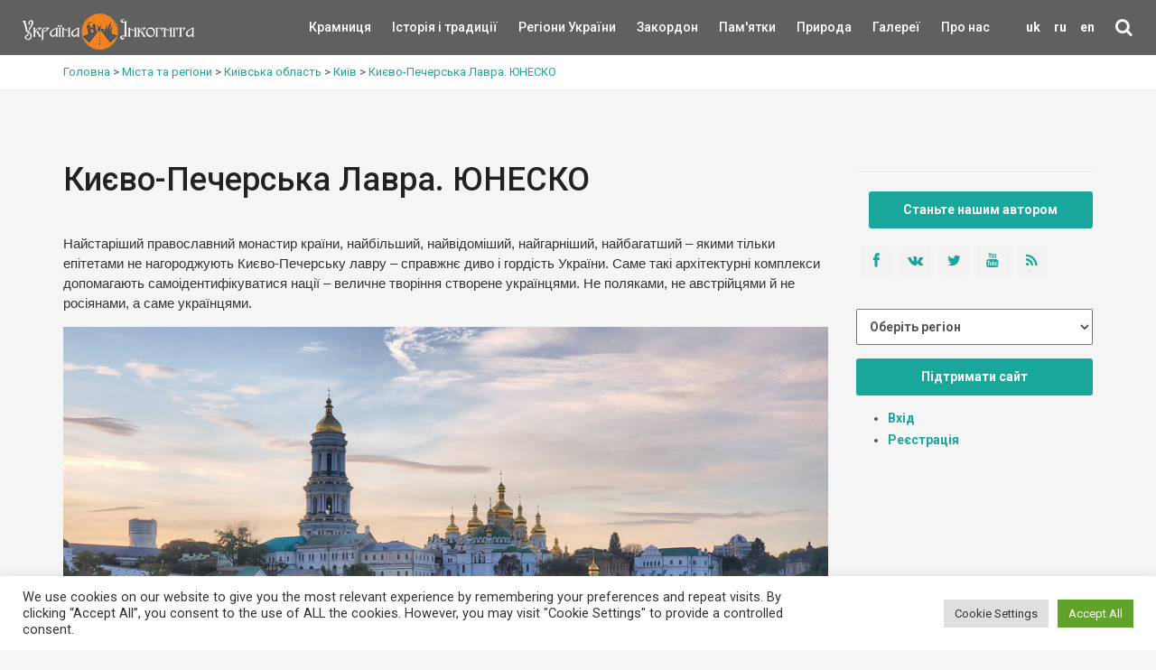

--- FILE ---
content_type: text/html; charset=UTF-8
request_url: https://ukrainaincognita.com/kyivska-oblast/kyiv/kyievo-pecherska-lavra-yunesko
body_size: 26441
content:
<!DOCTYPE html>
<!--[if IE 9]><html class="ie ie9"> <![endif]-->
<html lang="uk">

<head>
	<meta http-equiv="Content-Type" content="text/html; charset=utf-8" />
	<link rel="shortcut icon" href="https://ukrainaincognita.com/wp-content/themes/incognita/favicon.ico" type="image/x-icon" />
	<title>
		➤ Києво-Печерська Лавра. ЮНЕСКО Цікаві місця • Пам&#039;ятки • Що подивитись у Києво-Печерська Лавра. ЮНЕСКО?	</title>
	<link rel="alternate" type="application/rss+xml" title="Example Feed" href="https://ukrainaincognita.com/feed" />
		<meta http-equiv="X-UA-Compatible" content="IE=edge">
	<meta name="viewport" content="width=device-width, initial-scale=1">
	<!-- Global site tag (gtag.js) - Google Analytics -->
	<script async src="https://www.googletagmanager.com/gtag/js?id=UA-367178-20"></script>
	<script>
		window.dataLayer = window.dataLayer || [];

		function gtag() {
			dataLayer.push(arguments);
		}
		gtag('js', new Date());
		gtag('config', 'UA-367178-20');
	</script>
	<!-- GOOGLE FONT -->
	<link href="https://fonts.googleapis.com/css?family=Roboto:400,500,700,300" rel="stylesheet" type="text/css">
	<link rel="stylesheet" media="all" href="https://ukrainaincognita.com/wp-content/themes/incognita/style.css" />
	<link rel="stylesheet" media="all" href="https://ukrainaincognita.com/wp-content/themes/incognita/css/custom.css" />
	<link rel="stylesheet" href="https://cdnjs.cloudflare.com/ajax/libs/lightbox2/2.11.3/css/lightbox.min.css">
	<link rel="alternate" hreflang="uk" href="https://ukrainaincognita.com/kyivska-oblast/kyiv/kyievo-pecherska-lavra-yunesko" />

	<!-- This site is optimized with the Yoast SEO plugin v16.0 - https://yoast.com/wordpress/plugins/seo/ -->
	<meta name="description" content="Цікаві місця Києво-Печерська Лавра. ЮНЕСКО ⭐ Визначні місця ⭐ Ідеї, куди поїхати на вихідних і подивитися в Києво-Печерська Лавра. ЮНЕСКО" />
	<meta name="robots" content="index, follow, max-snippet:-1, max-image-preview:large, max-video-preview:-1" />
	<link rel="canonical" href="https://ukrainaincognita.com/kyivska-oblast/kyiv/kyievo-pecherska-lavra-yunesko" />
	<meta property="og:locale" content="uk_UA" />
	<meta property="og:type" content="article" />
	<meta property="og:title" content="➤ Києво-Печерська Лавра. ЮНЕСКО Цікаві місця • Пам&#039;ятки • Що подивитись у Києво-Печерська Лавра. ЮНЕСКО?" />
	<meta property="og:description" content="Цікаві місця Києво-Печерська Лавра. ЮНЕСКО ⭐ Визначні місця ⭐ Ідеї, куди поїхати на вихідних і подивитися в Києво-Печерська Лавра. ЮНЕСКО" />
	<meta property="og:url" content="https://ukrainaincognita.com/kyivska-oblast/kyiv/kyievo-pecherska-lavra-yunesko" />
	<meta property="og:site_name" content="Україна Інкогніта" />
	<meta property="article:modified_time" content="2023-01-05T07:03:43+00:00" />
	<meta property="og:image" content="https://ukrainaincognita.com/wp-content/uploads/2021/02/lavra16_4_1.jpg" />
	<meta property="og:image:width" content="1000" />
	<meta property="og:image:height" content="565" />
	<meta name="twitter:card" content="summary_large_image" />
	<meta name="twitter:label1" content="Est. reading time">
	<meta name="twitter:data1" content="8 хвилин">
	<script type="application/ld+json" class="yoast-schema-graph">{"@context":"https://schema.org","@graph":[{"@type":"Organization","@id":"https://ukrainaincognita.com/#organization","name":"\u0423\u043a\u0440\u0430\u0457\u043d\u0430 \u0406\u043d\u043a\u043e\u0433\u043d\u0456\u0442\u0430","url":"https://ukrainaincognita.com/","sameAs":[],"logo":{"@type":"ImageObject","@id":"https://ukrainaincognita.com/#logo","inLanguage":"uk","url":"https://ukrainaincognita.com/wp-content/uploads/2021/03/logo_ui.png","width":190,"height":40,"caption":"\u0423\u043a\u0440\u0430\u0457\u043d\u0430 \u0406\u043d\u043a\u043e\u0433\u043d\u0456\u0442\u0430"},"image":{"@id":"https://ukrainaincognita.com/#logo"}},{"@type":"WebSite","@id":"https://ukrainaincognita.com/#website","url":"https://ukrainaincognita.com/","name":"\u0423\u043a\u0440\u0430\u0457\u043d\u0430 \u0406\u043d\u043a\u043e\u0433\u043d\u0456\u0442\u0430","description":"\u041f\u043e\u0434\u043e\u0440\u043e\u0436\u0456 \u043c\u0430\u043b\u043e\u0432\u0456\u0434\u043e\u043c\u0438\u043c\u0438 \u0442\u0430 \u0437\u0430\u043f\u043e\u0432\u0456\u0434\u043d\u0438\u043c\u0438 \u043c\u0456c\u0446\u044f\u043c\u0438","publisher":{"@id":"https://ukrainaincognita.com/#organization"},"potentialAction":[{"@type":"SearchAction","target":"https://ukrainaincognita.com/?s={search_term_string}","query-input":"required name=search_term_string"}],"inLanguage":"uk"},{"@type":"ImageObject","@id":"https://ukrainaincognita.com/kyivska-oblast/kyiv/kyievo-pecherska-lavra-yunesko#primaryimage","inLanguage":"uk","url":"https://ukrainaincognita.com/wp-content/uploads/2021/02/lavra16_4_1.jpg","width":1000,"height":565},{"@type":"WebPage","@id":"https://ukrainaincognita.com/kyivska-oblast/kyiv/kyievo-pecherska-lavra-yunesko#webpage","url":"https://ukrainaincognita.com/kyivska-oblast/kyiv/kyievo-pecherska-lavra-yunesko","name":"\u27a4 \u041a\u0438\u0454\u0432\u043e-\u041f\u0435\u0447\u0435\u0440\u0441\u044c\u043a\u0430 \u041b\u0430\u0432\u0440\u0430. \u042e\u041d\u0415\u0421\u041a\u041e \u0426\u0456\u043a\u0430\u0432\u0456 \u043c\u0456\u0441\u0446\u044f \u2022 \u041f\u0430\u043c'\u044f\u0442\u043a\u0438 \u2022 \u0429\u043e \u043f\u043e\u0434\u0438\u0432\u0438\u0442\u0438\u0441\u044c \u0443 \u041a\u0438\u0454\u0432\u043e-\u041f\u0435\u0447\u0435\u0440\u0441\u044c\u043a\u0430 \u041b\u0430\u0432\u0440\u0430. \u042e\u041d\u0415\u0421\u041a\u041e?","isPartOf":{"@id":"https://ukrainaincognita.com/#website"},"primaryImageOfPage":{"@id":"https://ukrainaincognita.com/kyivska-oblast/kyiv/kyievo-pecherska-lavra-yunesko#primaryimage"},"datePublished":"2021-02-04T13:10:59+00:00","dateModified":"2023-01-05T07:03:43+00:00","description":"\u0426\u0456\u043a\u0430\u0432\u0456 \u043c\u0456\u0441\u0446\u044f \u041a\u0438\u0454\u0432\u043e-\u041f\u0435\u0447\u0435\u0440\u0441\u044c\u043a\u0430 \u041b\u0430\u0432\u0440\u0430. \u042e\u041d\u0415\u0421\u041a\u041e \u2b50 \u0412\u0438\u0437\u043d\u0430\u0447\u043d\u0456 \u043c\u0456\u0441\u0446\u044f \u2b50 \u0406\u0434\u0435\u0457, \u043a\u0443\u0434\u0438 \u043f\u043e\u0457\u0445\u0430\u0442\u0438 \u043d\u0430 \u0432\u0438\u0445\u0456\u0434\u043d\u0438\u0445 \u0456 \u043f\u043e\u0434\u0438\u0432\u0438\u0442\u0438\u0441\u044f \u0432 \u041a\u0438\u0454\u0432\u043e-\u041f\u0435\u0447\u0435\u0440\u0441\u044c\u043a\u0430 \u041b\u0430\u0432\u0440\u0430. \u042e\u041d\u0415\u0421\u041a\u041e","breadcrumb":{"@id":"https://ukrainaincognita.com/kyivska-oblast/kyiv/kyievo-pecherska-lavra-yunesko#breadcrumb"},"inLanguage":"uk","potentialAction":[{"@type":"ReadAction","target":["https://ukrainaincognita.com/kyivska-oblast/kyiv/kyievo-pecherska-lavra-yunesko"]}]},{"@type":"BreadcrumbList","@id":"https://ukrainaincognita.com/kyivska-oblast/kyiv/kyievo-pecherska-lavra-yunesko#breadcrumb","itemListElement":[{"@type":"ListItem","position":1,"item":{"@type":"WebPage","@id":"https://ukrainaincognita.com/","url":"https://ukrainaincognita.com/","name":"\u0413\u043e\u043b\u043e\u0432\u043d\u0430 \u0421\u0442\u043e\u0440\u0456\u043d\u043a\u0430"}},{"@type":"ListItem","position":2,"item":{"@type":"WebPage","@id":"https://ukrainaincognita.com/ru/mista","url":"https://ukrainaincognita.com/ru/mista","name":"\u0421\u0442\u0430\u0442\u0442\u0456"}},{"@type":"ListItem","position":3,"item":{"@type":"WebPage","@id":"https://ukrainaincognita.com/kyivska-oblast/kyiv/kyievo-pecherska-lavra-yunesko","url":"https://ukrainaincognita.com/kyivska-oblast/kyiv/kyievo-pecherska-lavra-yunesko","name":"\u041a\u0438\u0454\u0432\u043e-\u041f\u0435\u0447\u0435\u0440\u0441\u044c\u043a\u0430 \u041b\u0430\u0432\u0440\u0430. \u042e\u041d\u0415\u0421\u041a\u041e"}}]}]}</script>
	<!-- / Yoast SEO plugin. -->


<link rel='dns-prefetch' href='//code.jquery.com' />
<link rel='dns-prefetch' href='//cdnjs.cloudflare.com' />
<link rel='dns-prefetch' href='//s.w.org' />
<link rel='stylesheet' id='lrm-modal-css'  href='https://ukrainaincognita.com/wp-content/plugins/ajax-login-and-registration-modal-popup/assets/lrm-core-compiled.css?ver=48' media='all' />
<link rel='stylesheet' id='lrm-modal-skin-css'  href='https://ukrainaincognita.com/wp-content/plugins/ajax-login-and-registration-modal-popup/skins/default/skin.css?ver=48' media='all' />
<link rel='stylesheet' id='cookie-law-info-css'  href='https://ukrainaincognita.com/wp-content/plugins/cookie-law-info/public/css/cookie-law-info-public.css?ver=2.0.8' media='all' />
<link rel='stylesheet' id='cookie-law-info-gdpr-css'  href='https://ukrainaincognita.com/wp-content/plugins/cookie-law-info/public/css/cookie-law-info-gdpr.css?ver=2.0.8' media='all' />
<link rel='stylesheet' id='related-posts-by-taxonomy-css'  href='https://ukrainaincognita.com/wp-content/plugins/related-posts-by-taxonomy/includes/assets/css/styles.css?ver=5.6' media='all' />
<link rel='stylesheet' id='wpml-legacy-horizontal-list-0-css'  href='//ukrainaincognita.com/wp-content/plugins/sitepress-multilingual-cms/templates/language-switchers/legacy-list-horizontal/style.css?ver=1' media='all' />
<link rel='stylesheet' id='wp-pagenavi-css'  href='https://ukrainaincognita.com/wp-content/plugins/wp-pagenavi/pagenavi-css.css?ver=2.70' media='all' />
<link rel='stylesheet' id='wpdreams-asl-basic-css'  href='https://ukrainaincognita.com/wp-content/plugins/ajax-search-lite/css/style.basic.css?ver=4.9.5' media='all' />
<link rel='stylesheet' id='wpdreams-ajaxsearchlite-css'  href='https://ukrainaincognita.com/wp-content/plugins/ajax-search-lite/css/style-simple-red.css?ver=4.9.5' media='all' />
<script src='https://ukrainaincognita.com/wp-includes/js/jquery/jquery.min.js?ver=3.5.1' id='jquery-core-js'></script>
<script src='https://ukrainaincognita.com/wp-includes/js/jquery/jquery-migrate.min.js?ver=3.3.2' id='jquery-migrate-js'></script>
<script src='https://ukrainaincognita.com/wp-content/plugins/sitepress-multilingual-cms/res/js/jquery.cookie.js?ver=4.4.8' id='jquery.cookie-js'></script>
<script id='wpml-cookie-js-extra'>
var wpml_cookies = {"wp-wpml_current_language":{"value":"uk","expires":1,"path":"\/"}};
var wpml_cookies = {"wp-wpml_current_language":{"value":"uk","expires":1,"path":"\/"}};
</script>
<script src='https://ukrainaincognita.com/wp-content/plugins/sitepress-multilingual-cms/res/js/cookies/language-cookie.js?ver=4.4.8' id='wpml-cookie-js'></script>
<script id='cookie-law-info-js-extra'>
var Cli_Data = {"nn_cookie_ids":[],"cookielist":[],"non_necessary_cookies":[],"ccpaEnabled":"","ccpaRegionBased":"","ccpaBarEnabled":"","strictlyEnabled":["necessary","obligatoire"],"ccpaType":"gdpr","js_blocking":"1","custom_integration":"","triggerDomRefresh":"","secure_cookies":""};
var cli_cookiebar_settings = {"animate_speed_hide":"500","animate_speed_show":"500","background":"#FFF","border":"#b1a6a6c2","border_on":"","button_1_button_colour":"#61a229","button_1_button_hover":"#4e8221","button_1_link_colour":"#fff","button_1_as_button":"1","button_1_new_win":"","button_2_button_colour":"#333","button_2_button_hover":"#292929","button_2_link_colour":"#444","button_2_as_button":"","button_2_hidebar":"","button_3_button_colour":"#dedfe0","button_3_button_hover":"#b2b2b3","button_3_link_colour":"#333333","button_3_as_button":"1","button_3_new_win":"","button_4_button_colour":"#dedfe0","button_4_button_hover":"#b2b2b3","button_4_link_colour":"#333333","button_4_as_button":"1","button_7_button_colour":"#61a229","button_7_button_hover":"#4e8221","button_7_link_colour":"#fff","button_7_as_button":"1","button_7_new_win":"","font_family":"inherit","header_fix":"","notify_animate_hide":"1","notify_animate_show":"","notify_div_id":"#cookie-law-info-bar","notify_position_horizontal":"right","notify_position_vertical":"bottom","scroll_close":"1","scroll_close_reload":"","accept_close_reload":"","reject_close_reload":"","showagain_tab":"","showagain_background":"#fff","showagain_border":"#000","showagain_div_id":"#cookie-law-info-again","showagain_x_position":"100px","text":"#333333","show_once_yn":"","show_once":"10000","logging_on":"","as_popup":"","popup_overlay":"1","bar_heading_text":"","cookie_bar_as":"banner","popup_showagain_position":"bottom-right","widget_position":"left"};
var log_object = {"ajax_url":"https:\/\/ukrainaincognita.com\/wp-admin\/admin-ajax.php"};
</script>
<script src='https://ukrainaincognita.com/wp-content/plugins/cookie-law-info/public/js/cookie-law-info-public.js?ver=2.0.8' id='cookie-law-info-js'></script>
<link rel="https://api.w.org/" href="https://ukrainaincognita.com/wp-json/" /><link rel="EditURI" type="application/rsd+xml" title="RSD" href="https://ukrainaincognita.com/xmlrpc.php?rsd" />
<link rel="alternate" type="application/json+oembed" href="https://ukrainaincognita.com/wp-json/oembed/1.0/embed?url=https%3A%2F%2Fukrainaincognita.com%2Fkyivska-oblast%2Fkyiv%2Fkyievo-pecherska-lavra-yunesko" />
<link rel="alternate" type="text/xml+oembed" href="https://ukrainaincognita.com/wp-json/oembed/1.0/embed?url=https%3A%2F%2Fukrainaincognita.com%2Fkyivska-oblast%2Fkyiv%2Fkyievo-pecherska-lavra-yunesko&#038;format=xml" />
<meta name="generator" content="WPML ver:4.4.8 stt:1,45,54;" />
				<link rel="preconnect" href="https://fonts.gstatic.com" crossorigin />
				<link rel="preload" as="style" href="//fonts.googleapis.com/css?family=Open+Sans&display=swap" />
				<link rel="stylesheet" href="//fonts.googleapis.com/css?family=Open+Sans&display=swap" media="all" />
				<style>.recentcomments a{display:inline !important;padding:0 !important;margin:0 !important;}</style>                <style>
                    
					@font-face {
						font-family: 'aslsicons2';
						src: url('https://ukrainaincognita.com/wp-content/plugins/ajax-search-lite/css/fonts/icons2.eot');
						src: url('https://ukrainaincognita.com/wp-content/plugins/ajax-search-lite/css/fonts/icons2.eot?#iefix') format('embedded-opentype'),
							 url('https://ukrainaincognita.com/wp-content/plugins/ajax-search-lite/css/fonts/icons2.woff2') format('woff2'),
							 url('https://ukrainaincognita.com/wp-content/plugins/ajax-search-lite/css/fonts/icons2.woff') format('woff'),
							 url('https://ukrainaincognita.com/wp-content/plugins/ajax-search-lite/css/fonts/icons2.ttf') format('truetype'),
							 url('https://ukrainaincognita.com/wp-content/plugins/ajax-search-lite/css/fonts/icons2.svg#icons') format('svg');
						font-weight: normal;
						font-style: normal;
					}
					div[id*='ajaxsearchlitesettings'].searchsettings .asl_option_inner label {
						font-size: 0px !important;
						color: rgba(0, 0, 0, 0);
					}
					div[id*='ajaxsearchlitesettings'].searchsettings .asl_option_inner label:after {
						font-size: 11px !important;
						position: absolute;
						top: 0;
						left: 0;
						z-index: 1;
					}
					div[id*='ajaxsearchlite'].wpdreams_asl_container {
						width: 100%;
						margin: 0px 0px 0px 0px;
					}
					div[id*='ajaxsearchliteres'].wpdreams_asl_results div.resdrg span.highlighted {
						font-weight: bold;
						color: rgba(217, 49, 43, 1);
						background-color: rgba(238, 238, 238, 1);
					}
					div[id*='ajaxsearchliteres'].wpdreams_asl_results .results div.asl_image {
						width: 70px;
						height: 70px;
						background-size: cover;
						background-repeat: no-repeat;
					}
					div.asl_r .results {
						max-height: none;
					}
				
						div.asl_r.asl_w.vertical .results .item::after {
							display: block;
							position: absolute;
							bottom: 0;
							content: '';
							height: 1px;
							width: 100%;
							background: #D8D8D8;
						}
						div.asl_r.asl_w.vertical .results .item.asl_last_item::after {
							display: none;
						}
					                </style>
                			<script type="text/javascript">
                if ( typeof _ASL !== "undefined" && _ASL !== null && typeof _ASL.initialize !== "undefined" ) {
					_ASL.initialize();
				}
            </script>
            <link rel="icon" href="https://ukrainaincognita.com/wp-content/uploads/2025/11/cropped-favicon-32x32.png" sizes="32x32" />
<link rel="icon" href="https://ukrainaincognita.com/wp-content/uploads/2025/11/cropped-favicon-192x192.png" sizes="192x192" />
<link rel="apple-touch-icon" href="https://ukrainaincognita.com/wp-content/uploads/2025/11/cropped-favicon-180x180.png" />
<meta name="msapplication-TileImage" content="https://ukrainaincognita.com/wp-content/uploads/2025/11/cropped-favicon-270x270.png" />
</head>

<body class="front not-logged-in page-node node-type-page one-sidebar sidebar-right i18n-uk">
	<div class="layer"></div>
	<!-- Menu mask -->
	<!-- Header ================================================== -->
	<header>
		<div class="container-fluid">
			<div class="row">
				<div class="col-md-2 col-sm-2 col-xs-4">
					<a href="https://ukrainaincognita.com" id="logo"><img src="https://ukrainaincognita.com/wp-content/themes/incognita/img/logo.png"
							width="190" height="40" alt="" data-retina="true">
					</a>
				</div>
				<nav class="col-md-10 col-sm-10 col-xs-8">
					<ul id="primary_nav">
						<li id="lang">
							<li class="menu-item menu-item-language menu-item-has-children menu-item-language-current"><a href="#"  onclick="return false">uk</a></li><li class="menu-item menu-item-language menu-item-has-children"><a href="https://ukrainaincognita.com/ru" >ru</a></li><li class="menu-item menu-item-language menu-item-has-children"><a href="https://ukrainaincognita.com/en" >en</a></li>						<li id="search">
							<div class="dropdown dropdown-search">
								<a href="#" class="dropdown-toggle" data-toggle="dropdown"><i
										class="icon-search"></i></a>
								<div class="dropdown-menu">
									<div id="custom-search-input-blog">
										<div class="input-group">
											<div id='ajaxsearchlite1' class="wpdreams_asl_container asl_w asl_m asl_m_1">
<div class="probox">

    
    <div class='promagnifier'>
                <div class='innericon'>
            <svg version="1.1" xmlns="http://www.w3.org/2000/svg" xmlns:xlink="http://www.w3.org/1999/xlink" x="0px" y="0px" width="22" height="22" viewBox="0 0 512 512" enable-background="new 0 0 512 512" xml:space="preserve">
                <path d="M460.355,421.59L353.844,315.078c20.041-27.553,31.885-61.437,31.885-98.037
                    C385.729,124.934,310.793,50,218.686,50C126.58,50,51.645,124.934,51.645,217.041c0,92.106,74.936,167.041,167.041,167.041
                    c34.912,0,67.352-10.773,94.184-29.158L419.945,462L460.355,421.59z M100.631,217.041c0-65.096,52.959-118.056,118.055-118.056
                    c65.098,0,118.057,52.959,118.057,118.056c0,65.096-52.959,118.056-118.057,118.056C153.59,335.097,100.631,282.137,100.631,217.041
                    z"/>
            </svg>
        </div>
    </div>

    
    
    <div class='prosettings' style='display:none;' data-opened=0>
                <div class='innericon'>
            <svg version="1.1" xmlns="http://www.w3.org/2000/svg" xmlns:xlink="http://www.w3.org/1999/xlink" x="0px" y="0px" width="22" height="22" viewBox="0 0 512 512" enable-background="new 0 0 512 512" xml:space="preserve">
                <polygon transform = "rotate(90 256 256)" points="142.332,104.886 197.48,50 402.5,256 197.48,462 142.332,407.113 292.727,256 "/>
            </svg>
        </div>
    </div>

    
    
    <div class='proinput'>
        <form autocomplete="off" aria-label='Ajax search form'>
            <input aria-label='Search input' type='search' class='orig' name='phrase' placeholder='Пошук' value='' autocomplete="off"/>
            <input aria-label='Autocomplete input, do not use this' type='text' class='autocomplete' name='phrase' value='' autocomplete="off"/>
            <input type='submit' value="Start search" style='width:0; height: 0; visibility: hidden;'>
        </form>
    </div>

    
    
    <div class='proloading'>

        <div class="asl_loader"><div class="asl_loader-inner asl_simple-circle"></div></div>

            </div>

            <div class='proclose'>
            <svg version="1.1" xmlns="http://www.w3.org/2000/svg" xmlns:xlink="http://www.w3.org/1999/xlink" x="0px"
                 y="0px"
                 width="12" height="12" viewBox="0 0 512 512" enable-background="new 0 0 512 512"
                 xml:space="preserve">
            <polygon points="438.393,374.595 319.757,255.977 438.378,137.348 374.595,73.607 255.995,192.225 137.375,73.622 73.607,137.352 192.246,255.983 73.622,374.625 137.352,438.393 256.002,319.734 374.652,438.378 "/>
        </svg>
        </div>
    
    
</div>
</div>


<div id='ajaxsearchlitesettings1' class="searchsettings wpdreams_asl_settings asl_w asl_s asl_s_1">
    <form name='options' autocomplete='off'>

        
        
		<div class="asl_option_inner hiddend">
			<input type='hidden' name='qtranslate_lang' id='qtranslate_lang1'
				   value='0'/>
		</div>

					<div class="asl_option_inner hiddend">
				<input type='hidden' name='wpml_lang'
					   value='uk'/>
			</div>
		
		
        <fieldset class="asl_sett_scroll">
            <legend style="display: none;">Generic selectors</legend>
            <div class="asl_option">
                <div class="asl_option_inner">
                    <input type="checkbox" value="exact" id="set_exactonly1"
                           title="Exact matches only"
                           name="asl_gen[]" />
                    <label for="set_exactonly1">Exact matches only</label>
                </div>
                <div class="asl_option_label">
                    Exact matches only                </div>
            </div>
            <div class="asl_option">
                <div class="asl_option_inner">
                    <input type="checkbox" value="title" id="set_intitle1"
                           title="Search in title"
                           name="asl_gen[]"  checked="checked"/>
                    <label for="set_intitle1">Search in title</label>
                </div>
                <div class="asl_option_label">
                    Search in title                </div>
            </div>
            <div class="asl_option">
                <div class="asl_option_inner">
                    <input type="checkbox" value="content" id="set_incontent1"
                           title="Search in content"
                           name="asl_gen[]"  checked="checked"/>
                    <label for="set_incontent1">Search in content</label>
                </div>
                <div class="asl_option_label">
                    Search in content                </div>
            </div>
            <div class="asl_option_inner hiddend">
                <input type="checkbox" value="excerpt" id="set_inexcerpt1"
                       title="Search in excerpt"
                       name="asl_gen[]"  checked="checked"/>
                <label for="set_inexcerpt1">Search in excerpt</label>
            </div>
		</fieldset>
		<fieldset class="asl_sett_scroll">
            				<div class="asl_option_inner hiddend">
					<input type="checkbox" value="post"
						   id="1customset_11"
						   title="Hidden option, ignore please"
						   name="customset[]" checked="checked"/>
					<label for="1customset_11">Hidden</label>
				</div>
				<div class="asl_option_label hiddend"></div>

								<div class="asl_option_inner hiddend">
					<input type="checkbox" value="page"
						   id="1customset_12"
						   title="Hidden option, ignore please"
						   name="customset[]" checked="checked"/>
					<label for="1customset_12">Hidden</label>
				</div>
				<div class="asl_option_label hiddend"></div>

								<div class="asl_option_inner hiddend">
					<input type="checkbox" value="mista"
						   id="1customset_13"
						   title="Hidden option, ignore please"
						   name="customset[]" checked="checked"/>
					<label for="1customset_13">Hidden</label>
				</div>
				<div class="asl_option_label hiddend"></div>

								<div class="asl_option_inner hiddend">
					<input type="checkbox" value="photos"
						   id="1customset_14"
						   title="Hidden option, ignore please"
						   name="customset[]" checked="checked"/>
					<label for="1customset_14">Hidden</label>
				</div>
				<div class="asl_option_label hiddend"></div>

								<div class="asl_option_inner hiddend">
					<input type="checkbox" value="videos"
						   id="1customset_15"
						   title="Hidden option, ignore please"
						   name="customset[]" checked="checked"/>
					<label for="1customset_15">Hidden</label>
				</div>
				<div class="asl_option_label hiddend"></div>

				        </fieldset>
            </form>
</div>

<div id='ajaxsearchliteres1' class='vertical wpdreams_asl_results asl_w asl_r asl_r_1'>

    
    <div class="results">

        
            <div class="resdrg">
            </div>

        
    </div>

    
    
</div>

    <div id="asl_hidden_data">
        <svg style="position:absolute" height="0" width="0">
            <filter id="aslblur">
                <feGaussianBlur in="SourceGraphic" stdDeviation="4"/>
            </filter>
        </svg>
        <svg style="position:absolute" height="0" width="0">
            <filter id="no_aslblur"></filter>
        </svg>

    </div>

<div class="asl_init_data wpdreams_asl_data_ct" style="display:none !important;" id="asl_init_id_1" data-asldata="[base64]"></div>
										</div>
									</div>
								</div>
							</div>
						</li>
					</ul>
					<a class="cmn-toggle-switch cmn-toggle-switch__htx open_close"
						href="javascript:void(0);"><span>Menu
							mobile</span></a>
					<div class="main-menu">
						<div id="header_menu">
							<img src="https://ukrainaincognita.com/wp-content/themes/incognita/img/logo_2.png" alt="img" data-retina="true" width="170"
								height="30">
						</div>
						<a href="#" class="open_close" id="close_in"><i class="icon_close"></i></a>
						<ul class="menu">
							<li class="first"><a href="https://kram.ukrainaincognita.com/" target="_blank"
									title="">Крамниця </a></li>
							<li class="leaf">
																<a href="https://ukrainaincognita.com/rozdily/istoriya-i-tradytsii"
									title="Історія і традиції"
									style="width:50%">Історія і традиції</a>
							</li>
							<li class="expanded">
								<a href="https://ukrainaincognita.com/mista-ta-regiony"
									title="" style="width:50%">Регіони України </a>
								<div class="switcher">&#9660;</div>
								<ul class="menu collapsing_menu">
									<li class="leaf"><a href=" https://ukrainaincognita.com/mista-ta-regiony/vinnytska-oblast "> Вінницька область</a></li><li class="leaf"><a href=" https://ukrainaincognita.com/mista-ta-regiony/volynska-oblast "> Волинська область</a></li><li class="leaf"><a href=" https://ukrainaincognita.com/mista-ta-regiony/dnipropetrovska-oblast "> Дніпропетровська область</a></li><li class="leaf"><a href=" https://ukrainaincognita.com/mista-ta-regiony/donetska-oblast "> Донецька область</a></li><li class="leaf"><a href=" https://ukrainaincognita.com/mista-ta-regiony/zhytomyrska-oblast "> Житомирська область</a></li><li class="leaf"><a href=" https://ukrainaincognita.com/mista-ta-regiony/zakarpatska-oblast "> Закарпатська область</a></li><li class="leaf"><a href=" https://ukrainaincognita.com/mista-ta-regiony/zaporizka-oblast "> Запорізька область</a></li><li class="leaf"><a href=" https://ukrainaincognita.com/mista-ta-regiony/ivano-frankivska-oblast "> Івано-Франківська область</a></li><li class="leaf"><a href=" https://ukrainaincognita.com/mista-ta-regiony/kirovogradska-oblast "> Кіровоградська область</a></li><li class="leaf"><a href=" https://ukrainaincognita.com/mista-ta-regiony/kyivska-oblast "> Київська область</a></li><li class="leaf"><a href=" https://ukrainaincognita.com/mista-ta-regiony/krym "> Крим</a></li><li class="leaf"><a href=" https://ukrainaincognita.com/mista-ta-regiony/luganska-oblast "> Луганська область</a></li><li class="leaf"><a href=" https://ukrainaincognita.com/mista-ta-regiony/lvivska-oblast "> Львівська область</a></li><li class="leaf"><a href=" https://ukrainaincognita.com/mista-ta-regiony/mykolaivska-oblast "> Миколаївська область</a></li><li class="leaf"><a href=" https://ukrainaincognita.com/mista-ta-regiony/odeska-oblast "> Одеська область</a></li><li class="leaf"><a href=" https://ukrainaincognita.com/mista-ta-regiony/poltavska-oblast "> Полтавська область</a></li><li class="leaf"><a href=" https://ukrainaincognita.com/mista-ta-regiony/rivnenska-oblast "> Рівненська область</a></li><li class="leaf"><a href=" https://ukrainaincognita.com/mista-ta-regiony/sumska-oblast "> Сумська область</a></li><li class="leaf"><a href=" https://ukrainaincognita.com/mista-ta-regiony/ternopilska-oblast "> Тернопільська область</a></li><li class="leaf"><a href=" https://ukrainaincognita.com/mista-ta-regiony/kharkivska-oblast "> Харківська область</a></li><li class="leaf"><a href=" https://ukrainaincognita.com/mista-ta-regiony/khersonska-oblast "> Херсонська область</a></li><li class="leaf"><a href=" https://ukrainaincognita.com/mista-ta-regiony/khmelnytska-oblast "> Хмельницька область</a></li><li class="leaf"><a href=" https://ukrainaincognita.com/mista-ta-regiony/cherkaska-oblast "> Черкаська область</a></li><li class="leaf"><a href=" https://ukrainaincognita.com/mista-ta-regiony/chernivetska-oblast "> Чернівецька область</a></li><li class="leaf"><a href=" https://ukrainaincognita.com/mista-ta-regiony/chernigivska-oblast "> Чернігівська область</a></li>								</ul>
							</li>
							<li class="expanded">
																<a href="https://ukrainaincognita.com/mista-ta-regiony/zakordon"
									title="Закордон"
									style="width:50%">Закордон</a>
								<div class="switcher">&#9660;</div>
								<ul class="menu collapsing_menu">
									<li class="leaf"><a href=" https://ukrainaincognita.com/mista-ta-regiony/malta "> Мальта</a></li><li class="leaf"><a href=" https://ukrainaincognita.com/mista-ta-regiony/serbiia "> Сербія</a></li><li class="leaf"><a href=" https://ukrainaincognita.com/mista-ta-regiony/virmeniia "> Вірменія</a></li><li class="leaf"><a href=" https://ukrainaincognita.com/mista-ta-regiony/sloveniia-zakordon "> Словенія</a></li><li class="leaf"><a href=" https://ukrainaincognita.com/mista-ta-regiony/italiia "> Італія</a></li><li class="leaf"><a href=" https://ukrainaincognita.com/mista-ta-regiony/latviia "> Латвія</a></li><li class="leaf"><a href=" https://ukrainaincognita.com/mista-ta-regiony/lytva "> Литва</a></li><li class="leaf"><a href=" https://ukrainaincognita.com/mista-ta-regiony/moldova "> Молдова</a></li><li class="leaf"><a href=" https://ukrainaincognita.com/mista-ta-regiony/frantsiia "> Франція</a></li><li class="leaf"><a href=" https://ukrainaincognita.com/mista-ta-regiony/zakordon/avstriya "> Австрія</a></li><li class="leaf"><a href=" https://ukrainaincognita.com/mista-ta-regiony/zakordon/albaniya "> Албанія</a></li><li class="leaf"><a href=" https://ukrainaincognita.com/mista-ta-regiony/zakordon/bolgariya "> Болгарія</a></li><li class="leaf"><a href=" https://ukrainaincognita.com/mista-ta-regiony/zakordon/gretsiya "> Греція</a></li><li class="leaf"><a href=" https://ukrainaincognita.com/mista-ta-regiony/zakordon/gruziya "> Грузія</a></li><li class="leaf"><a href=" https://ukrainaincognita.com/mista-ta-regiony/zakordon/daniya "> Данія</a></li><li class="leaf"><a href=" https://ukrainaincognita.com/mista-ta-regiony/zakordon/ispaniya "> Іспанія</a></li><li class="leaf"><a href=" https://ukrainaincognita.com/mista-ta-regiony/zakordon/kipr "> Кіпр</a></li><li class="leaf"><a href=" https://ukrainaincognita.com/mista-ta-regiony/zakordon/likhtenshtein "> Ліхтенштейн</a></li><li class="leaf"><a href=" https://ukrainaincognita.com/mista-ta-regiony/zakordon/nimechchyna "> Німеччина</a></li><li class="leaf"><a href=" https://ukrainaincognita.com/mista-ta-regiony/zakordon/pivnichna-makedoniya "> Північна Македонія</a></li><li class="leaf"><a href=" https://ukrainaincognita.com/mista-ta-regiony/zakordon/polshcha "> Польща</a></li><li class="leaf"><a href=" https://ukrainaincognita.com/mista-ta-regiony/zakordon/portugaliya "> Португалія</a></li><li class="leaf"><a href=" https://ukrainaincognita.com/mista-ta-regiony/zakordon/rumuniya "> Румунія</a></li><li class="leaf"><a href=" https://ukrainaincognita.com/mista-ta-regiony/zakordon/slovachchyna "> Словаччина</a></li><li class="leaf"><a href=" https://ukrainaincognita.com/mista-ta-regiony/zakordon/turechchyna "> Туреччина</a></li><li class="leaf"><a href=" https://ukrainaincognita.com/mista-ta-regiony/zakordon/ugorshchyna "> Угорщина</a></li><li class="leaf"><a href=" https://ukrainaincognita.com/mista-ta-regiony/khorvatiia "> Хорватія</a></li><li class="leaf"><a href=" https://ukrainaincognita.com/mista-ta-regiony/zakordon/chekhiya "> Чехія</a></li><li class="leaf"><a href=" https://ukrainaincognita.com/mista-ta-regiony/zakordon/chornohoriia "> Чорногорія</a></li><li class="leaf"><a href=" https://ukrainaincognita.com/mista-ta-regiony/zakordon/shvetsiya "> Швеція</a></li>								</ul>
							</li>
							<!-- <li class="leaf"><a href="http://incognita.com.ua/uk/tours" target="_blank"
									title="">Тури </a></li> -->
							<li class="expanded">
																<a href="https://ukrainaincognita.com/rozdily/pamyatky"
									title="Пам'ятки"
									style="width:50%">Пам'ятки</a>
								<div class="switcher">&#9660;</div>
								<ul class="menu collapsing_menu">
									<li class="leaf"><a href=" https://ukrainaincognita.com/rozdily/pamyatky/zamky-ta-fortetsi "> Замки та фортеці</a></li><li class="leaf"><a href=" https://ukrainaincognita.com/rozdily/pamyatky/khramy-ta-monastyri "> Храми та монастирі</a></li><li class="leaf"><a href=" https://ukrainaincognita.com/rozdily/pamyatky/palatsy-ta-sadyby "> Палаци та садиби</a></li><li class="leaf"><a href=" https://ukrainaincognita.com/rozdily/pamyatky/gospodarska-arkhitektura "> Господарська архітектура</a></li><li class="leaf"><a href=" https://ukrainaincognita.com/rozdily/pamyatky/gromadska-ta-zhytlova-arkhitektura "> Громадська та житлова архітектура</a></li><li class="leaf"><a href=" https://ukrainaincognita.com/rozdily/pamyatky/pamyatky-arkheologii "> Пам'ятки археології</a></li><li class="leaf"><a href=" https://ukrainaincognita.com/rozdily/pamyatky/inshi-typy-pamyatok "> Інші типи пам'яток</a></li><li class="leaf"><a href=" https://ukrainaincognita.com/rozdily/pamyatky/reestry-pamyatok "> Реєстри пам'яток</a></li>								</ul>
							</li>
							<li class="expanded">
																<a href="https://ukrainaincognita.com/rozdily/pryroda"
									title="Природа"
									style="width:50%">Природа</a>
								<div class="switcher">&#9660;</div>
								<ul class="menu collapsing_menu">
									<li class="leaf"><a href=" https://ukrainaincognita.com/rozdily/pryroda/zapovidnyky "> Заповідники</a></li><li class="leaf"><a href=" https://ukrainaincognita.com/rozdily/pryroda/natsionalni-parky "> Національні парки</a></li><li class="leaf"><a href=" https://ukrainaincognita.com/rozdily/pryroda/dendroparky "> Дендропарки</a></li><li class="leaf"><a href=" https://ukrainaincognita.com/rozdily/pryroda/pamyatky-pryrody "> Пам'ятки природи</a></li><li class="leaf"><a href=" https://ukrainaincognita.com/rozdily/pryroda/landshafty "> Ландшафти</a></li><li class="leaf"><a href=" https://ukrainaincognita.com/rozdily/pryroda/reestry "> Реєстри</a></li>								</ul>
							</li>
							<!-- 							<li class="leaf">
								<a href="https://ukrainaincognita.com/blog">Блог</a>							</li> -->
							<li class="leaf">
								<a href="https://ukrainaincognita.com/photos"
									title="Галереї ">Галереї </a>
							</li>
							<!-- <li class="leaf">
								<a href="https://ukrainaincognita.com/videos"
									title="Відео ">Відео </a>
							</li> -->
							<li class="leaf">
								<a href="https://ukrainaincognita.com/pro-nas"
									title="Про нас ">Про нас </a>
							</li>
						</ul>
					</div>
				</nav>
			</div>
			<!-- End row -->
		</div>
		<!-- End container -->
	</header>
	<!-- End Header =============================================== --><div style="margin-top:60px;"></div>
<div id="position">
    <div class="container breadcrumbs">
        <!-- Breadcrumb NavXT 6.6.0 -->
<span itemprop="itemListElement" class="mista_breadcrumbs" itemscope itemtype="http://schema.org/ListItem"><a itemprop="item" title="Головна" href="https://ukrainaincognita.com" class="home" ><span itemprop="name">Головна</span></a><meta itemprop="position" content="1"></span> <span class="separator"> &gt; </span><span itemprop="itemListElement" typeof="ListItem" class="mista_breadcrumbs" itemscope itemtype="http://schema.org/ListItem"><a itemprop="item" title="Міста та регіони" href="https://ukrainaincognita.com/mista-ta-regiony" ><span itemprop="name">Міста та регіони</span></a><meta itemprop="position" content="2"></span><span class="separator"> &gt; </span><span itemprop="itemListElement" itemscope itemtype="http://schema.org/ListItem"><a itemprop="item" title="Київська область" href="https://ukrainaincognita.com/mista-ta-regiony/kyivska-oblast" ><span property="name" itemprop="name">Київська область</span></a><meta itemprop="position" content="3"></span><span class="separator"> &gt; </span><span itemprop="itemListElement" itemscope itemtype="http://schema.org/ListItem"><a itemprop="item" title="Київ" href="https://ukrainaincognita.com/mista-ta-regiony/kyivska-oblast/kyiv" ><span property="name" itemprop="name">Київ</span></a><meta itemprop="position" content="4"></span><span class="separator"> &gt; </span><span itemprop="itemListElement" typeof="ListItem" class="mista_breadcrumbs" itemscope itemtype="http://schema.org/ListItem"><a itemprop="item" title="Києво-Печерська Лавра. ЮНЕСКО" href="https://ukrainaincognita.com/kyivska-oblast/kyiv/kyievo-pecherska-lavra-yunesko" aria-current="page"><span itemprop="name">Києво-Печерська Лавра. ЮНЕСКО</span></a><meta itemprop="position" content="5"></span>    </div>
</div>
<div class="container margin_60_30">
    <div class="row">
        <div class="col-md-9">
            <h1 class="title" id="page-title">Києво-Печерська Лавра. ЮНЕСКО </h1>
            <div id="76410" class="node">
                <div class="meta">
                                    </div>
                <div class="content">
                    							<!--seo-text-begin-->
							<p>Найстаріший православний монастир країни, найбільший, найвідоміший, найгарніший, найбагатший – якими тільки епітетами не нагороджують Києво-Печерську лавру – справжнє диво і гордість України. Саме такі архітектурні комплекси допомагають самоідентифікуватися нації – величне творіння створене українцями. Не поляками, не австрійцями й не росіянами, а саме українцями.</p>
<p><img loading="lazy" class="alignnone size-full wp-image-122094" src="https://ukrainaincognita.com/wp-content/uploads/2021/02/lavra21_14.jpg" alt="" width="1000" height="563" srcset="https://ukrainaincognita.com/wp-content/uploads/2021/02/lavra21_14.jpg 1000w, https://ukrainaincognita.com/wp-content/uploads/2021/02/lavra21_14-300x169.jpg 300w, https://ukrainaincognita.com/wp-content/uploads/2021/02/lavra21_14-768x432.jpg 768w" sizes="(max-width: 1000px) 100vw, 1000px" /></p>
<p><img loading="lazy" class="alignnone wp-image-77397 size-full" src="https://ukrainaincognita.com/wp-content/uploads/2021/02/lavra16_4_1.jpg" alt="" width="1000" height="565" srcset="https://ukrainaincognita.com/wp-content/uploads/2021/02/lavra16_4_1.jpg 1000w, https://ukrainaincognita.com/wp-content/uploads/2021/02/lavra16_4_1-300x170.jpg 300w, https://ukrainaincognita.com/wp-content/uploads/2021/02/lavra16_4_1-768x434.jpg 768w" sizes="(max-width: 1000px) 100vw, 1000px" /></p>
<p><img loading="lazy" class="alignnone size-full wp-image-122097" src="https://ukrainaincognita.com/wp-content/uploads/2021/02/lavra21_4b.jpg" alt="" width="1000" height="695" srcset="https://ukrainaincognita.com/wp-content/uploads/2021/02/lavra21_4b.jpg 1000w, https://ukrainaincognita.com/wp-content/uploads/2021/02/lavra21_4b-300x209.jpg 300w, https://ukrainaincognita.com/wp-content/uploads/2021/02/lavra21_4b-768x534.jpg 768w" sizes="(max-width: 1000px) 100vw, 1000px" /></p>
<p><img loading="lazy" class="alignnone wp-image-77403 size-full" src="https://ukrainaincognita.com/wp-content/uploads/2021/02/lavra_12_17_2-1.jpg" alt="" width="1000" height="815" srcset="https://ukrainaincognita.com/wp-content/uploads/2021/02/lavra_12_17_2-1.jpg 1000w, https://ukrainaincognita.com/wp-content/uploads/2021/02/lavra_12_17_2-1-300x245.jpg 300w, https://ukrainaincognita.com/wp-content/uploads/2021/02/lavra_12_17_2-1-768x626.jpg 768w" sizes="(max-width: 1000px) 100vw, 1000px" /></p>
<p><img loading="lazy" class="alignnone wp-image-77406 size-full" src="https://ukrainaincognita.com/wp-content/uploads/2021/02/lavra_troi_12_17_2.jpg" alt="" width="1000" height="663" srcset="https://ukrainaincognita.com/wp-content/uploads/2021/02/lavra_troi_12_17_2.jpg 1000w, https://ukrainaincognita.com/wp-content/uploads/2021/02/lavra_troi_12_17_2-300x199.jpg 300w, https://ukrainaincognita.com/wp-content/uploads/2021/02/lavra_troi_12_17_2-768x509.jpg 768w, https://ukrainaincognita.com/wp-content/uploads/2021/02/lavra_troi_12_17_2-473x315.jpg 473w" sizes="(max-width: 1000px) 100vw, 1000px" /></p>
<p><img loading="lazy" class="alignnone size-full wp-image-122100" src="https://ukrainaincognita.com/wp-content/uploads/2021/02/lavra22_1.jpg" alt="" width="1000" height="563" srcset="https://ukrainaincognita.com/wp-content/uploads/2021/02/lavra22_1.jpg 1000w, https://ukrainaincognita.com/wp-content/uploads/2021/02/lavra22_1-300x169.jpg 300w, https://ukrainaincognita.com/wp-content/uploads/2021/02/lavra22_1-768x432.jpg 768w" sizes="(max-width: 1000px) 100vw, 1000px" /></p>
<p><img loading="lazy" class="alignnone wp-image-77409 size-full" src="https://ukrainaincognita.com/wp-content/uploads/2021/02/lavra_12_17_8.jpg" alt="" width="1000" height="664" srcset="https://ukrainaincognita.com/wp-content/uploads/2021/02/lavra_12_17_8.jpg 1000w, https://ukrainaincognita.com/wp-content/uploads/2021/02/lavra_12_17_8-300x199.jpg 300w, https://ukrainaincognita.com/wp-content/uploads/2021/02/lavra_12_17_8-768x510.jpg 768w, https://ukrainaincognita.com/wp-content/uploads/2021/02/lavra_12_17_8-473x315.jpg 473w" sizes="(max-width: 1000px) 100vw, 1000px" /></p>
<p>Києво-Печерська лавра &#8211; один із найбільших монастирів світу. Її стабільно включають у різноманітні рейтинги і топи найгарніших монастирських світових комплексів. Це ефектна фортеця та місто в місті, домінуючим архітектурним стилем якого є українське (козацьке, мазепинське) бароко. На 22 гектарах, подарованих монастирю Великим Київським князем Ізяславом Ярославичем, розташувалося більше сотні різноманітних споруд, з яких 14 храмів, 3 дзвіниці, чотири фортечні башти, лікарня, друкарня, десятки келійних корпусів. В глибинах лаврських пагорбів розмістилася розгалужена мережа печер, в яких зберігаються мощі більше сотні святих отців Русі-України, серед яких засновники монастиря Антоній та Феодосій, легендарний воїн Ілля Муровець, великий руський літописець Нестор та інші.<br />
Більша частина лаврських храмів вважаються архітектурними шедеврами, які, часто, не мають аналогів, не лише в Україні, а й у світі, і не в останню чергу завдяки домінантному в монастирі українському бароко. Навіть храми домонгольського періоду увінчані грушеподібними банями та орнаментальним декором головного українського стилю, за впровадження якого, в найбільшому монастирі Російської імперії, ми маємо дякувати Мазепі та його полковникам, а також архітекторам, які розбудовували обитель у XVIII столітті – Ковніру та Шеделю.</p>
<p>Образ численних золотоверхих храмів, який ми можемо побачити із вікна потягу метро, або із лівого дніпровського берега – ймовірно, головна візитка Києва. Успенський собор, церква Антонія та Феодосія, величезна, найбільша в Україні, дзвіниця, в оточенні решти храмів, мурів та келійних корпусів – найпопулярніше зображення київських туристичних магнітів.</p>
<p><img loading="lazy" class="alignnone wp-image-77412 size-full" src="https://ukrainaincognita.com/wp-content/uploads/2021/02/lavra_rb_12_17_5a.jpg" alt="" width="1000" height="663" srcset="https://ukrainaincognita.com/wp-content/uploads/2021/02/lavra_rb_12_17_5a.jpg 1000w, https://ukrainaincognita.com/wp-content/uploads/2021/02/lavra_rb_12_17_5a-300x199.jpg 300w, https://ukrainaincognita.com/wp-content/uploads/2021/02/lavra_rb_12_17_5a-768x509.jpg 768w, https://ukrainaincognita.com/wp-content/uploads/2021/02/lavra_rb_12_17_5a-473x315.jpg 473w" sizes="(max-width: 1000px) 100vw, 1000px" /></p>
<p><img loading="lazy" class="alignnone wp-image-77415 size-full" src="https://ukrainaincognita.com/wp-content/uploads/2021/02/lavra_12_17_3.jpg" alt="" width="1000" height="867" srcset="https://ukrainaincognita.com/wp-content/uploads/2021/02/lavra_12_17_3.jpg 1000w, https://ukrainaincognita.com/wp-content/uploads/2021/02/lavra_12_17_3-300x260.jpg 300w, https://ukrainaincognita.com/wp-content/uploads/2021/02/lavra_12_17_3-768x666.jpg 768w" sizes="(max-width: 1000px) 100vw, 1000px" /></p>
<p><img loading="lazy" class="alignnone wp-image-77418 size-full" src="https://ukrainaincognita.com/wp-content/uploads/2021/02/lavra_pechgol_12_17_1.jpg" alt="" width="1000" height="724" srcset="https://ukrainaincognita.com/wp-content/uploads/2021/02/lavra_pechgol_12_17_1.jpg 1000w, https://ukrainaincognita.com/wp-content/uploads/2021/02/lavra_pechgol_12_17_1-300x217.jpg 300w, https://ukrainaincognita.com/wp-content/uploads/2021/02/lavra_pechgol_12_17_1-768x556.jpg 768w" sizes="(max-width: 1000px) 100vw, 1000px" /></p>
<p><strong>Історія</strong></p>
<p>Засновником Києво-Печерського монастиря був монах із Любеча (нині містечко на Чернігівщині) Антоній, пізніше названий Печерським. Прийнявши чернечий постриг на горі Афон, Антоній прийшов у Київ і викопав собі печеру в лесовій товщі над Дніпром. Аскетичний спосіб життя монаха та його мудрість, притягували до нього масу учнів, послідовників та людей, які просто хотіли поради та настанови. Згодом печера Антонія стала досить людним місцем і він викопав нову, на сусідній горі… У 1051 році Антоній отримує дозвіл від тодішнього Великого князя Ярослава Володимировича, й засновує печерний монастир. Через деякий час печери вже не вміщають монастирську братію, якої прибуває все більше, тому починають з’являтися наземні дерев’яні церкви і Антоній звертається до нового князя Ізяслава Ярославича, із проханням про надання монастирю землі. Ізяслав дарує обителі 22 гектара, які й нині є в основі лаври.</p>
<p>Наступником Антонія стає його учень Феодосій, який сильно розбудовує монастир, перетворює його на головний центр розповсюдження християнства на Русі та на центр духовної освіти. Він же будує Успенський собор – найбільший монастирський храм – Велику церкву.</p>
<p>В ХІІ столітті монастир отримує статус лаври – найвищий статус православного монастиря. Обитель відкриває значну кількість підпорядкованих монастирів та скитів, отримує великі землі та значну кількість кріпаків, поступово перетворюючись на один з найбагатших монастирів Європи. У власності монастиря перебуває три міста, сім містечок, біля двохсот сіл і хуторів, заводи, винокурні й пасіки. Вплив монастиря на життя країни підкреслює і той факт, що із монастиря, ще у домонгольський період, вийшло 20 єпископів.</p>
<p><img loading="lazy" class="alignnone wp-image-77421 size-full" src="https://ukrainaincognita.com/wp-content/uploads/2021/02/lavra_pech_12_17_2.jpg" alt="" width="1000" height="663" srcset="https://ukrainaincognita.com/wp-content/uploads/2021/02/lavra_pech_12_17_2.jpg 1000w, https://ukrainaincognita.com/wp-content/uploads/2021/02/lavra_pech_12_17_2-300x199.jpg 300w, https://ukrainaincognita.com/wp-content/uploads/2021/02/lavra_pech_12_17_2-768x509.jpg 768w, https://ukrainaincognita.com/wp-content/uploads/2021/02/lavra_pech_12_17_2-473x315.jpg 473w" sizes="(max-width: 1000px) 100vw, 1000px" /></p>
<p><img loading="lazy" class="alignnone wp-image-77424 size-full" src="https://ukrainaincognita.com/wp-content/uploads/2021/02/lavra_hv_12_17_2.jpg" alt="" width="1000" height="651" srcset="https://ukrainaincognita.com/wp-content/uploads/2021/02/lavra_hv_12_17_2.jpg 1000w, https://ukrainaincognita.com/wp-content/uploads/2021/02/lavra_hv_12_17_2-300x195.jpg 300w, https://ukrainaincognita.com/wp-content/uploads/2021/02/lavra_hv_12_17_2-768x500.jpg 768w" sizes="(max-width: 1000px) 100vw, 1000px" /></p>
<p><img loading="lazy" class="alignnone wp-image-77427 size-full" src="https://ukrainaincognita.com/wp-content/uploads/2021/02/lavra_mur_12_17_1.jpg" alt="" width="1000" height="709" srcset="https://ukrainaincognita.com/wp-content/uploads/2021/02/lavra_mur_12_17_1.jpg 1000w, https://ukrainaincognita.com/wp-content/uploads/2021/02/lavra_mur_12_17_1-300x213.jpg 300w, https://ukrainaincognita.com/wp-content/uploads/2021/02/lavra_mur_12_17_1-768x545.jpg 768w" sizes="(max-width: 1000px) 100vw, 1000px" /></p>
<p>В ХІ столітті навколо лаври звели вали і частокіл, який у ХІІ столітті замінили мури. Однак, мури не завжди могли захистити лавру від грабіжників, серед яких були половці, торки, берендеї, руські князі зі сходу, зокрема Андрій Боголюбський. Найбільших руйнувань монастир зазнав від монголо-татар Батия, які у 1240-му році захопили і спалили Київ. Частина ченців тоді загинула, а частина розбіглася по безмежних просторах Русі, засновуючи нові монастирі і скити.</p>
<p>Точно не відомо як довго монастир стояв у запустінні, але знаємо, що у XIV столітті він вже функціонував, і мав значний вплив на життя не лише Русі, але і Московії. Його неодноразово грабували і палили кримські татари, але отримуючи значні пожертви, він швидко відновлювався.</p>
<p>Після Берестейської унії 1596 року було кілька спроб перевести Печерський монастир в греко-католицтва, були навіть збройні напади, але лаврські монахи відстояли не лише сам монастир, але й монастирське майно.</p>
<p>Новий розвиток Києво-Печерської лаври почався в добу козаччини. Старі заможні козаки щедро обдаровували головний монастир Русі-України. Гетьман Самойлович обніс його високим валом, а Мазепа поставив на валу кам’яні стіни, перетворивши лавру на потужну фортецю. В часи Мазепи почався справжній розквіт обителі. Безпосередньо на кошти великого гетьмана звели Всіхсвятську церкву, зробили ремонт та реставрацію Успенського собору та більшості існуючих на той час лаврських будівель. Соратник гетьмана, полковник Павло Герцик, звів Хрестовоздвиженську церкву – головну на Ближніх печерах; двоюрідний брат Мазепи, Костянтин Мокієвський, білоцерківський полковник, звів церкву Різдва Богородиці та храм Антонія і Феодосія (за лаврським муром). Крім того гетьман виділив кошти на будівництво Великої дзвіниці – 70 тисяч золотих. Дзвіницю звели аж у 1744 році, коли Мазепи вже давно не було і йому співали анафему по церквах і монастирях, за наказом Петра Першого, але ж усі знали, що кошти на дзвіницю Мазепа залишив.</p>
<p>Із значних будівель лаври, зведених після Мазепи, варто відмітити лише трапезну палату із церквою Антонія і Феодосія, а загалом для головного монастиря Русі-України період правління російських царів був періодом млявого розвитку та втрати більшості земель. Із приходом до Києва російських більшовиків Києво-Печерська лавра взагалі втратила монастирський статус – вона перетворилась на музей.</p>
<p><img loading="lazy" class="alignnone wp-image-77430 size-full" src="https://ukrainaincognita.com/wp-content/uploads/2021/02/lavra_12_17_1.jpg" alt="" width="1000" height="538" srcset="https://ukrainaincognita.com/wp-content/uploads/2021/02/lavra_12_17_1.jpg 1000w, https://ukrainaincognita.com/wp-content/uploads/2021/02/lavra_12_17_1-300x161.jpg 300w, https://ukrainaincognita.com/wp-content/uploads/2021/02/lavra_12_17_1-768x413.jpg 768w" sizes="(max-width: 1000px) 100vw, 1000px" /></p>
<p><img loading="lazy" class="alignnone wp-image-77433 size-full" src="https://ukrainaincognita.com/wp-content/uploads/2021/02/lavra_12_17_7.jpg" alt="" width="1000" height="663" srcset="https://ukrainaincognita.com/wp-content/uploads/2021/02/lavra_12_17_7.jpg 1000w, https://ukrainaincognita.com/wp-content/uploads/2021/02/lavra_12_17_7-300x199.jpg 300w, https://ukrainaincognita.com/wp-content/uploads/2021/02/lavra_12_17_7-768x509.jpg 768w, https://ukrainaincognita.com/wp-content/uploads/2021/02/lavra_12_17_7-473x315.jpg 473w" sizes="(max-width: 1000px) 100vw, 1000px" /></p>
<p><img loading="lazy" class="alignnone wp-image-77436 size-full" src="https://ukrainaincognita.com/wp-content/uploads/2021/02/lavra_pechgaler_12_17_3.jpg" alt="" width="1000" height="663" srcset="https://ukrainaincognita.com/wp-content/uploads/2021/02/lavra_pechgaler_12_17_3.jpg 1000w, https://ukrainaincognita.com/wp-content/uploads/2021/02/lavra_pechgaler_12_17_3-300x199.jpg 300w, https://ukrainaincognita.com/wp-content/uploads/2021/02/lavra_pechgaler_12_17_3-768x509.jpg 768w, https://ukrainaincognita.com/wp-content/uploads/2021/02/lavra_pechgaler_12_17_3-473x315.jpg 473w" sizes="(max-width: 1000px) 100vw, 1000px" /></p>
<p>Києво-Печерська лавра, традиційно, ділиться на дві частини – Верхню і Нижню. У Верхній лаврі, яка займає нагірне положення, розташовані Успенський собор, Троїцька, Трапезна, Всіхсвятська та кілька інших церков, Велика дзвіниця, келійні корпуси тощо, за межами мурів стоїть церква Спаса на Берестові. Нижня лавра займає наддніпровську терасу, і ще й досі є діючим монастирем. Тут, у товщах лесових відкладів, розташована розгалужена мережа печерних ходів – саме з них починалася лавра. В печерах лежать мощі понад сотні святих та лаврських праведників, а над печерами розкинувся комплекс будівель новішого часу, найцінніші з яких церкви Воскресіння та Різдва Богородиці, та неймовірна барокова дзвіниця, роботи геніального архітектора Степана Ковніра.</p>
<p>Нинішня Києво-Печерська лавра – це історико-культурний заповідник та діючий монастир. Заповідник підпорядковується державі, а от монастирем керують церковні чиновники із Москви – Московська патріархія, хоча згідно із логікою речей, українська православна церква має підпорядковуватись Вселенському патріархату, а не патріархату сусідньої мілітаризованої країни. І Мазепу, головного будівничого і мецената лаври, повинні у ній славити, а не проклинати, як вимагає цього Москва.</p>
<p><strong>Текст та фото Романа Маленкова.</strong></p>
<p><em>Об&#8217;єкти Києво-Печерської Лаври на нашому сайті:</em></p>
<p><a href="https://ukrainaincognita.com/kyivska-oblast/kyiv/pechersk/kyevo-pecherska-lavra-velyka-tserkva-uspinnya-presvyatoi-bogorodytsi-us" target="_blank" rel="noopener">Велика церква Успіння Пресвятої Богородиці (Успенський собор)</a></p>
<p><a href="https://ukrainaincognita.com/kyivska-oblast/kyiv/pechersk/kyevo-pecherska-lavra-troitska-nadbramna-tserkva" target="_blank" rel="noopener">Троїцька Надбрамна церква</a></p>
<p><a href="https://ukrainaincognita.com/kyivska-oblast/kyiv/velyka-lavrska-dzvinytsia" target="_blank" rel="noopener">Велика Лаврська дзвіниця</a></p>
<p><a href="https://ukrainaincognita.com/kyivska-oblast/kyiv/kyevo-pecherska-lavra-khrestovozdvyzhenska-tserkva" target="_blank" rel="noopener">Церква Воздвиження Чесного Хреста</a></p>
<p><a href="https://ukrainaincognita.com/kyivska-oblast/kyiv/pechersk/kyevo-pecherska-lavra-tserkva-rizdva-bogorodytsi" target="_blank" rel="noopener">Церква Різдва Богородиці</a></p>
<p><a href="https://ukrainaincognita.com/kyivska-oblast/kyiv/pechersk/kyevo-pecherska-lavra-tserkva-usikh-svyatykh" target="_blank" rel="noopener">Церква Всіх Святих</a></p>
<p><a href="https://ukrainaincognita.com/kyivska-oblast/kyiv/pechersk/kyevo-pecherska-lavra-pechery" target="_blank" rel="noopener">Лаврські печери</a></p>
<p><a href="https://ukrainaincognita.com/kyivska-oblast/kyiv/pechersk/kyevo-pecherska-lavra-fortyfikatsii" target="_blank" rel="noopener">Фортифікації Лаври</a></p>
							<!--seo-text-end-->
                                    </div> <!--   content -->
                                <div class="meta">
                    <div class="terms">
                        <a href="https://ukrainaincognita.com/tegy/yunesko" rel="tag">ЮНЕСКО</a><a href="https://ukrainaincognita.com/tag/kyievo-pecherska-lavra" rel="tag">Києво-Печерська Лавра</a>                    </div>
                </div>
                <ul class="links inline">
                    <li class="blog_usernames_blog first last">
                                                <a href="https://ukrainaincognita.com/users/malenkov" title="">Блог Маленков Роман</a>
                    </li>
                </ul>
                        	<section class="margin_60_30 subscribe_page section_lazy subscribe_plan">
    		<div class="container">
    			<div class="main_content">
    				<a href="https://ukrainaincognita.com/help">
    					<h2>Допоможи <span>сайту</span></h2>
    				</a>
    				<p>
    					Україна Інкогніта - незалежний краєзнавчий проект, створений ентузіастами. Щоб працювати далі,
    					нам потрібна ваша підтримка.
    				</p>
    				<ul>
    					<li><a href="https://www.patreon.com/ukraina_incognita"><i
    								class="icon_documents_alt"></i><strong>Станьте нашим меценатом на
    								Patreon</strong></a></li>
    					<li><i class="icon_documents_alt"></i><strong>4149 6293 1537 9685</strong> Карта ПриватБанк
    					</li>
    					<li>
    						<div class="text-center">
    							<p><a href="https://send.monobank.ua/jar/4PkYtWCRHn">Збір на оцифровку козацьких церков <br>(тисни на картинці, або скануй посилання на збір monobank):</a></p>
    							<a href="https://send.monobank.ua/jar/4PkYtWCRHn">
    								<img src="https://ukrainaincognita.com/wp-content/themes/incognita/img/mono.png" style="max-width:100%">
    							</a>
    						</div>
    					</li>
    				</ul>
    				<h3><a href="https://ukrainaincognita.com/nashi-blahodiynyky">Наші благодійники</a></h3>
    			</div>
    		</div>
    	</section>
    
    
                </div>
           
            <div id="block-relatedlinks-3" class="block block-relatedlinks">
                <h2>Читайте також</h2>
                <div class="content">
                                        
                    <div class="rpbt_shortcode">

<div id='rpbt-related-gallery-1' class='gallery related-gallery related-galleryid-76410 gallery-columns-3 gallery-size-my_thumb'><figure class='gallery-item' role='group' aria-label='Тараща. Керамічні димарі'>
			<div class='gallery-icon landscape'>
				<a href='https://ukrainaincognita.com/mista/tarashcha-keramichni-dymari'><img width="473" height="315" src="https://ukrainaincognita.com/wp-content/uploads/2025/03/dymar-tarashcha-2-473x315.jpg" class="attachment-my_thumb size-my_thumb" alt="" loading="lazy" aria-describedby="rpbt-related-gallery-1-150094" srcset="https://ukrainaincognita.com/wp-content/uploads/2025/03/dymar-tarashcha-2-473x315.jpg 473w, https://ukrainaincognita.com/wp-content/uploads/2025/03/dymar-tarashcha-2-300x201.jpg 300w, https://ukrainaincognita.com/wp-content/uploads/2025/03/dymar-tarashcha-2-800x533.jpg 800w, https://ukrainaincognita.com/wp-content/uploads/2025/03/dymar-tarashcha-2.jpg 1000w" sizes="(max-width: 473px) 100vw, 473px" /></a>
			</div>
				<figcaption class='wp-caption-text gallery-caption' id='rpbt-related-gallery-1-150094'>
				<a href="https://ukrainaincognita.com/mista/tarashcha-keramichni-dymari">Тараща. Керамічні димарі</a>
				</figcaption></figure><figure class='gallery-item' role='group' aria-label='Бориспіль. Покровський собор'>
			<div class='gallery-icon landscape'>
				<a href='https://ukrainaincognita.com/mista/boryspil-pokrovskyy-sobor'><img width="473" height="315" src="https://ukrainaincognita.com/wp-content/uploads/2025/01/boryspil4-473x315.jpg" class="attachment-my_thumb size-my_thumb" alt="" loading="lazy" aria-describedby="rpbt-related-gallery-1-146772" srcset="https://ukrainaincognita.com/wp-content/uploads/2025/01/boryspil4-473x315.jpg 473w, https://ukrainaincognita.com/wp-content/uploads/2025/01/boryspil4-800x533.jpg 800w" sizes="(max-width: 473px) 100vw, 473px" /></a>
			</div>
				<figcaption class='wp-caption-text gallery-caption' id='rpbt-related-gallery-1-146772'>
				<a href="https://ukrainaincognita.com/mista/boryspil-pokrovskyy-sobor">Бориспіль. Покровський собор</a>
				</figcaption></figure><figure class='gallery-item' role='group' aria-label='Васильків. Собор Антонія і Феодосія'>
			<div class='gallery-icon landscape'>
				<a href='https://ukrainaincognita.com/mista/vasylkiv-sobor-antoniia-i-feodosiia'><img width="473" height="315" src="https://ukrainaincognita.com/wp-content/uploads/2009/10/vasylkiv23_antf_0a-473x315.jpg" class="attachment-my_thumb size-my_thumb" alt="" loading="lazy" aria-describedby="rpbt-related-gallery-1-145554" srcset="https://ukrainaincognita.com/wp-content/uploads/2009/10/vasylkiv23_antf_0a-473x315.jpg 473w, https://ukrainaincognita.com/wp-content/uploads/2009/10/vasylkiv23_antf_0a-300x200.jpg 300w, https://ukrainaincognita.com/wp-content/uploads/2009/10/vasylkiv23_antf_0a-768x512.jpg 768w, https://ukrainaincognita.com/wp-content/uploads/2009/10/vasylkiv23_antf_0a-800x533.jpg 800w, https://ukrainaincognita.com/wp-content/uploads/2009/10/vasylkiv23_antf_0a.jpg 1000w" sizes="(max-width: 473px) 100vw, 473px" /></a>
			</div>
				<figcaption class='wp-caption-text gallery-caption' id='rpbt-related-gallery-1-145554'>
				<a href="https://ukrainaincognita.com/mista/vasylkiv-sobor-antoniia-i-feodosiia">Васильків. Собор Антонія і Феодосія</a>
				</figcaption></figure><figure class='gallery-item' role='group' aria-label='Біла Церква. Церква святого Миколая'>
			<div class='gallery-icon landscape'>
				<a href='https://ukrainaincognita.com/mista/bila-tserkva-tserkva-sviatoho-mykolaia'><img width="473" height="315" src="https://ukrainaincognita.com/wp-content/uploads/2024/11/mykolaivska_tserkva3-473x315.jpg" class="attachment-my_thumb size-my_thumb" alt="" loading="lazy" aria-describedby="rpbt-related-gallery-1-145537" srcset="https://ukrainaincognita.com/wp-content/uploads/2024/11/mykolaivska_tserkva3-473x315.jpg 473w, https://ukrainaincognita.com/wp-content/uploads/2024/11/mykolaivska_tserkva3-800x533.jpg 800w" sizes="(max-width: 473px) 100vw, 473px" /></a>
			</div>
				<figcaption class='wp-caption-text gallery-caption' id='rpbt-related-gallery-1-145537'>
				<a href="https://ukrainaincognita.com/mista/bila-tserkva-tserkva-sviatoho-mykolaia">Біла Церква. Церква святого Миколая</a>
				</figcaption></figure><figure class='gallery-item' role='group' aria-label='Переяслав. Вознесенський монастир та колегіум'>
			<div class='gallery-icon portrait'>
				<a href='https://ukrainaincognita.com/mista/pereiaslav-voznesenskyy-monastyr-ta-kolehium'><img width="473" height="315" src="https://ukrainaincognita.com/wp-content/uploads/2024/01/pere_vozn19_1-473x315.jpg" class="attachment-my_thumb size-my_thumb" alt="" loading="lazy" aria-describedby="rpbt-related-gallery-1-145481" srcset="https://ukrainaincognita.com/wp-content/uploads/2024/01/pere_vozn19_1-473x315.jpg 473w, https://ukrainaincognita.com/wp-content/uploads/2024/01/pere_vozn19_1-800x533.jpg 800w" sizes="(max-width: 473px) 100vw, 473px" /></a>
			</div>
				<figcaption class='wp-caption-text gallery-caption' id='rpbt-related-gallery-1-145481'>
				<a href="https://ukrainaincognita.com/mista/pereiaslav-voznesenskyy-monastyr-ta-kolehium">Переяслав. Вознесенський монастир та колегіум</a>
				</figcaption></figure><figure class='gallery-item' role='group' aria-label='Переяслав. Михайлівський монастир: церква та дзвіниця.'>
			<div class='gallery-icon landscape'>
				<a href='https://ukrainaincognita.com/mista/pereiaslav-mykhaylivskyy-monastyr-tserkva-ta-dzvinytsia'><img width="473" height="315" src="https://ukrainaincognita.com/wp-content/uploads/2024/01/pere_myhaj1-473x315.jpg" class="attachment-my_thumb size-my_thumb" alt="" loading="lazy" aria-describedby="rpbt-related-gallery-1-145446" srcset="https://ukrainaincognita.com/wp-content/uploads/2024/01/pere_myhaj1-473x315.jpg 473w, https://ukrainaincognita.com/wp-content/uploads/2024/01/pere_myhaj1-800x533.jpg 800w" sizes="(max-width: 473px) 100vw, 473px" /></a>
			</div>
				<figcaption class='wp-caption-text gallery-caption' id='rpbt-related-gallery-1-145446'>
				<a href="https://ukrainaincognita.com/mista/pereiaslav-mykhaylivskyy-monastyr-tserkva-ta-dzvinytsia">Переяслав. Михайлівський монастир: церква та дзвіниця.</a>
				</figcaption></figure><figure class='gallery-item' role='group' aria-label='Таємничі хрести у Гайвороні. Козацькі?'>
			<div class='gallery-icon landscape'>
				<a href='https://ukrainaincognita.com/mista/taiemnychi-khresty-u-hayvoroni-kozatski'><img width="473" height="315" src="https://ukrainaincognita.com/wp-content/uploads/2024/11/hayvoron_khr3-473x315.jpg" class="attachment-my_thumb size-my_thumb" alt="" loading="lazy" aria-describedby="rpbt-related-gallery-1-145440" srcset="https://ukrainaincognita.com/wp-content/uploads/2024/11/hayvoron_khr3-473x315.jpg 473w, https://ukrainaincognita.com/wp-content/uploads/2024/11/hayvoron_khr3-800x533.jpg 800w" sizes="(max-width: 473px) 100vw, 473px" /></a>
			</div>
				<figcaption class='wp-caption-text gallery-caption' id='rpbt-related-gallery-1-145440'>
				<a href="https://ukrainaincognita.com/mista/taiemnychi-khresty-u-hayvoroni-kozatski">Таємничі хрести у Гайвороні. Козацькі?</a>
				</figcaption></figure><figure class='gallery-item' role='group' aria-label='Водогін Даміловського у Білій Церкві. Шедевр українського модерну'>
			<div class='gallery-icon landscape'>
				<a href='https://ukrainaincognita.com/mista/vodohin-damilovskoho-u-biliy-tserkvi-shedevr-ukrainskoho-modernu'><img width="473" height="315" src="https://ukrainaincognita.com/wp-content/uploads/2024/11/vodohin24_2_5-1-473x315.jpg" class="attachment-my_thumb size-my_thumb" alt="" loading="lazy" aria-describedby="rpbt-related-gallery-1-144954" srcset="https://ukrainaincognita.com/wp-content/uploads/2024/11/vodohin24_2_5-1-473x315.jpg 473w, https://ukrainaincognita.com/wp-content/uploads/2024/11/vodohin24_2_5-1-800x533.jpg 800w" sizes="(max-width: 473px) 100vw, 473px" /></a>
			</div>
				<figcaption class='wp-caption-text gallery-caption' id='rpbt-related-gallery-1-144954'>
				<a href="https://ukrainaincognita.com/mista/vodohin-damilovskoho-u-biliy-tserkvi-shedevr-ukrainskoho-modernu">Водогін Даміловського у Білій Церкві. Шедевр українського модерну</a>
				</figcaption></figure><figure class='gallery-item' role='group' aria-label='Перша міська електростанція у Білій Церкві. Даміловський'>
			<div class='gallery-icon landscape'>
				<a href='https://ukrainaincognita.com/mista/persha-miska-elektrostantsiia-u-biliy-tserkvi-damilovskyy'><img width="473" height="315" src="https://ukrainaincognita.com/wp-content/uploads/2024/11/bts_elektro2-473x315.jpg" class="attachment-my_thumb size-my_thumb" alt="" loading="lazy" aria-describedby="rpbt-related-gallery-1-144822" srcset="https://ukrainaincognita.com/wp-content/uploads/2024/11/bts_elektro2-473x315.jpg 473w, https://ukrainaincognita.com/wp-content/uploads/2024/11/bts_elektro2-800x533.jpg 800w" sizes="(max-width: 473px) 100vw, 473px" /></a>
			</div>
				<figcaption class='wp-caption-text gallery-caption' id='rpbt-related-gallery-1-144822'>
				<a href="https://ukrainaincognita.com/mista/persha-miska-elektrostantsiia-u-biliy-tserkvi-damilovskyy">Перша міська електростанція у Білій Церкві. Даміловський</a>
				</figcaption></figure>
		</div>
</div>                </div>
            </div>
            
        </div>
        <strong> <aside class="col-md-3 sidebar" id="sidebar">

<hr>			
        				
		<div id="block-block-31" class="block block-block">

		  <div class="content">
		  
			<ul class="sidebar_user_info">
		  
				  					<li><a class="button lrm-register" href="#">Станьте нашим автором</a></li>
				  				 </ul> 
		  </div>
		</div>

<div id="block-block-5" class="block block-block">

  <div class="content">
    <div id="social_top">
<ul>
<li><a href="https://www.facebook.com/ukrainaincognita"><i class="icon-facebook"></i></a></li>
<li><a href="http://vk.com/uincognita"><i class="icon-vkontakte"></i></a></li>
<li><a href="http://twitter.com/UIncognita"><i class="icon-twitter"></i></a></li>
<li><a href="http://www.youtube.com/user/UkrainaIncognita"><i class="icon-youtube"></i></a></li>
<li><a href="http://feeds.feedburner.com/ukrainaincognita"><i class="icon-rss"></i></a></li>
</ul>
</div>
  </div>
</div>
<div id="block-block-10" class="block block-block">

  <div class="content">
    <script type="text/javascript">//<![CDATA[
function winopen() {
  var url = document.redirect.regionselector.value;
  if (url != "-") document.location.href=url;
}
//]]></script>

  
<form name="redirect">
<div style="white-space:nowrap;"> <!-- margin-left: -10px; -->
<select class="regionselector" name="regionselector" onchange="javascript:winopen();">
		<option value="-">Оберіть регіон</option>
			<option value=" https://ukrainaincognita.com/mista-ta-regiony/vinnytska-oblast "> Вінницька область</option><option value=" https://ukrainaincognita.com/mista-ta-regiony/volynska-oblast "> Волинська область</option><option value=" https://ukrainaincognita.com/mista-ta-regiony/dnipropetrovska-oblast "> Дніпропетровська область</option><option value=" https://ukrainaincognita.com/mista-ta-regiony/donetska-oblast "> Донецька область</option><option value=" https://ukrainaincognita.com/mista-ta-regiony/zhytomyrska-oblast "> Житомирська область</option><option value=" https://ukrainaincognita.com/mista-ta-regiony/zakarpatska-oblast "> Закарпатська область</option><option value=" https://ukrainaincognita.com/mista-ta-regiony/zaporizka-oblast "> Запорізька область</option><option value=" https://ukrainaincognita.com/mista-ta-regiony/ivano-frankivska-oblast "> Івано-Франківська область</option><option value=" https://ukrainaincognita.com/mista-ta-regiony/kirovogradska-oblast "> Кіровоградська область</option><option value=" https://ukrainaincognita.com/mista-ta-regiony/kyivska-oblast "> Київська область</option><option value=" https://ukrainaincognita.com/mista-ta-regiony/krym "> Крим</option><option value=" https://ukrainaincognita.com/mista-ta-regiony/luganska-oblast "> Луганська область</option><option value=" https://ukrainaincognita.com/mista-ta-regiony/lvivska-oblast "> Львівська область</option><option value=" https://ukrainaincognita.com/mista-ta-regiony/mykolaivska-oblast "> Миколаївська область</option><option value=" https://ukrainaincognita.com/mista-ta-regiony/odeska-oblast "> Одеська область</option><option value=" https://ukrainaincognita.com/mista-ta-regiony/poltavska-oblast "> Полтавська область</option><option value=" https://ukrainaincognita.com/mista-ta-regiony/rivnenska-oblast "> Рівненська область</option><option value=" https://ukrainaincognita.com/mista-ta-regiony/sumska-oblast "> Сумська область</option><option value=" https://ukrainaincognita.com/mista-ta-regiony/ternopilska-oblast "> Тернопільська область</option><option value=" https://ukrainaincognita.com/mista-ta-regiony/kharkivska-oblast "> Харківська область</option><option value=" https://ukrainaincognita.com/mista-ta-regiony/khersonska-oblast "> Херсонська область</option><option value=" https://ukrainaincognita.com/mista-ta-regiony/khmelnytska-oblast "> Хмельницька область</option><option value=" https://ukrainaincognita.com/mista-ta-regiony/cherkaska-oblast "> Черкаська область</option><option value=" https://ukrainaincognita.com/mista-ta-regiony/chernivetska-oblast "> Чернівецька область</option><option value=" https://ukrainaincognita.com/mista-ta-regiony/chernigivska-oblast "> Чернігівська область</option> 
</select>
<!--
<input style="padding:0 5px 3px;vertical-align:middle;" class="form-submit" type="submit" value="»"/>
-->
</div>
</form>  </div>
</div>
<div id="block-block-27" class="block block-block">

  <div class="content">
    <a class="button" href="/help">Підтримати сайт</a>  </div>
</div>
<div id="block-block-20" class="block block-block">

		  <div class="content">
					<div class="item-list">
					
						<ul>
														<li class="last"><a class="lrm-login" title="Вхід" href="#">Вхід</a></li>
								<li class="first"><a  class="lrm-register" title="Реєстрація" href="#">Реєстрація</a></li>
																
						</ul>
						
				</div>
		  </div>
</div>
<div id="block-block-4" class="block block-block">

  <div class="content">
					
													
 
					
  </div>
</div>
				
<div class="sp">	</div>		

</aside> </strong>
    </div>
</div>
 <!-- Footer ================================================== -->
     <footer> 
         <div class="container">
             <div class="row">
                 <div class="footer-menu">
                     <ul class="menu">
                         <li class="leaf"><a href="https://ukrainaincognita.com/pro-nas" title="">Про нас</a></li>
			 			 
				   					 <li class="leaf"><a href="#" class="lrm-register">Стати автором</a></li>
				  						  
                         
						 <li class="leaf last"><a href="https://ukrainaincognita.com/help"
                                 title="">Підтримати сайт &#8220;Україна Інкогніта&#8221;</a></li>
                     </ul>
                 </div>
                 <div class="col-md-4 col-sm-12">
                     <h3>Про сайт</h3>
                     <div id="block-block-16" class="block block-block">

                         <div class="content">
                             <p><strong>«Україна Інкогніта» - неприбутковий проект ентузіастів краєзнавства.                             </strong></p>
                             <p><img src="https://ukrainaincognita.com/wp-content/themes/incognita/img/logo_2.png" alt="" /></p>
                         </div>
                     </div>
                 </div>
                 <div class="col-md-3 col-sm-4">
                     <h3>Меню</h3>
                     <div id="block-menu_block-1" class="block block-menu_block">

                         <div class="content">
                             <div class="menu-block-1 menu-name-secondary-links parent-mlid-0 menu-level-1">

                                 <ul class="menu">
									<li class="leaf first">
																				<a href="https://ukrainaincognita.com/rozdily/istoriya-i-tradytsii">Історія і традиції</a>
									</li>
									
                                     <li class="expanded">
                                         <a href="https://ukrainaincognita.com/mista-ta-regiony"
                                             title="">Регіони України </a>
                                     </li>

                                     <li class="leaf"><a href="http://incognita.com.ua/uk/tours" target="_blank"
                                             title="">Тури </a></li>


                                     <li class="expanded">
                                                                                  <a href="https://ukrainaincognita.com/rozdily/pamyatky"
                                             title="Пам'ятки">Пам'ятки</a>
                                     </li>


                                                                          <li class="leaf">
                                         <a href="https://ukrainaincognita.com/rozdily/pryroda"
                                             title="Природа">Природа</a>
                                     </li>

                                                                          <li class="leaf">
                                         <a href="https://ukrainaincognita.com/blog">Блог</a>                                     </li>


                                     <li class="leaf">
                                         <a href="https://ukrainaincognita.com/photos"
                                             title="Галереї ">Галереї </a>
                                     </li>

                                     <li class="leaf">
                                         <a href="https://ukrainaincognita.com/videos"
                                             title="Відео ">Відео </a>
                                     </li>


                                                                          <li class="collapsed last">
                                         <a href="https://ukrainaincognita.com/mista-ta-regiony/zakordon"
                                             title="Закордон">Закордон</a>
                                     </li>

                                 </ul>

                             </div>
                         </div>


                     </div>
                 </div>
                 <div class="col-md-3 col-sm-4" id="newsletter">
                     <h3>Підпишіться</h3>
                     <div id="block-block-25" class="block block-block">

                         <div class="content">
                             <div id="social_footer">
                                 <ul>
                                     <li><a title="Facebook" href="https://www.facebook.com/ukrainaincognita"><i
                                                 class="icon-facebook"></i></a></li>
                                     <li><a title="Twitter" href="http://twitter.com/UIncognita"><i class="icon-twitter"></i></a></li>
                                     <li><a title="Youtube" href="http://www.youtube.com/user/UkrainaIncognita"><i
                                                 class="icon-youtube"></i></a></li>
                                     <li><a title="RSS" href="https://ukrainaincognita.com/feed"><i
                                                 class="icon-rss"></i></a></li>
                                 </ul>
                             </div>
                         </div>
                     </div>
                     <h3>Зв'язок з нами</h3>
					 <strong>
                     <a href="tel:+380509364428">+38 050 9364428</a><br />
                     <a href="mailto:ukrainaincognita.com@gmail.com">ukrainaincognita.com@gmail.com</a>
					 </strong>
                 </div>
                 <div class="col-md-2 col-sm-4">
					<h3>
						<a target="_blank" href="https://hostiq.ua/clients/aff.php?aff=7010"><img src="https://ukrainaincognita.com/wp-content/themes/incognita/img/hostiq.svg" alt="Хостинг — це HOSTiQ" /></a>
					</h3>
                 </div>
             </div>
             <!-- End row -->
             <hr>
             <div class="row">
                 <div class="col-sm-6"> © UkrainaIncognita 2012 - 2026 </div>
                 <div class="col-sm-6">
                     <div id="footer_right">
                         <p>Розробка сайту <a href="https://geotlon.com">geotlon.com</a></p>
                     </div>
                 </div>
             </div>
             <!-- End row -->
         </div>
         <!-- End container -->
      
     </footer>
  

 <style>/* LRM */
body.logged-in .lrm-hide-if-logged-in { display: none !important; }
body.logged-in [class*='lrm-hide-if-logged-in'] { display: none !important; }
body:not(.logged-in) .lrm-show-if-logged-in { display: none !important; }
body:not(.logged-in) [class*='lrm-show-if-logged-in'] { display: none !important; }
</style>
<!--
-->
<div class="lrm-main lrm-font-svg lrm-user-modal lrm-btn-style--default" style="visibility: hidden;"> <!-- this is the entire modal form, including the background -->
<!--<div class="lrm-user-modal" style="visibility: hidden;">  this is the entire modal form, including the background -->

    <div class="lrm-user-modal-container"> <!-- this is the container wrapper -->
        <div class="lrm-user-modal-container-inner"> <!-- this is the container wrapper -->

            <ul class="lrm-switcher -is-not-login-only">

	<li><a href="#0" class="lrm-switch-to-link lrm-switch-to--login lrm-ficon-login ">
			Вхід		</a></li>

			<li><a href="#0" class="lrm-switch-to-link lrm-switch-to--register lrm-ficon-register ">
				Реєстрація			</a></li>
	</ul><div class="lrm-signin-section "> <!-- log in form -->
	<form class="lrm-form js-lrm-form" action="#0" data-action="login">
        <div class="lrm-fieldset-wrap">

            <div class="lrm-integrations lrm-integrations--login">
                            </div>

            <p class="lrm-form-message lrm-form-message--init"></p>

            <div class="fieldset">
                                <label class="image-replace lrm-email lrm-ficon-mail" title="Email або Ім&#039;я"></label>
                <input name="username" class="full-width has-padding has-border" type="text" aria-label="Email або Ім&#039;я" placeholder="Email або Ім&#039;я" required value="" autocomplete="username" data-autofocus="1">
                <span class="lrm-error-message"></span>
            </div>

            <div class="fieldset">
                                <label class="image-replace lrm-password lrm-ficon-key" title="Пароль"></label>
                <input name="password" class="full-width has-padding has-border" type="password" aria-label="Пароль" placeholder="Пароль" required value="">
                <span class="lrm-error-message"></span>
                                    <span class="hide-password lrm-ficon-eye" data-show="показати" data-hide="сховати" aria-label="показати"></span>
                            </div>

            <div class="fieldset">
                                    <label class="lrm-nice-checkbox__label lrm-remember-me-checkbox">Запам'ятати мене                        <input type="checkbox" class="lrm-nice-checkbox lrm-remember-me" name="remember-me" checked>
                        <div class="lrm-nice-checkbox__indicator"></div>
                    </label>
                            </div>

            <div class="lrm-integrations lrm-integrations--login lrm-integrations-before-btn">
                                            </div>

            <div class="lrm-integrations-otp"></div>

        </div>

		<div class="fieldset fieldset--submit fieldset--default">
			<button class="full-width has-padding" type="submit">
				Вхід			</button>
		</div>

        <div class="lrm-fieldset-wrap">
            <div class="lrm-integrations lrm-integrations--login">
                            </div>
        </div>

		<input type="hidden" name="redirect_to" value="">
		<input type="hidden" name="lrm_action" value="login">
		<input type="hidden" name="wp-submit" value="1">
		<!-- Fix for Eduma WP theme-->
		<input type="hidden" name="lp-ajax" value="login">

		<input type="hidden" id="security-login" name="security-login" value="99174d8eb9" /><input type="hidden" name="_wp_http_referer" value="/kyivska-oblast/kyiv/kyievo-pecherska-lavra-yunesko" />
		<!-- For Invisible Recaptcha plugin -->
		<span class="wpcf7-submit" style="display: none;"></span>
	</form>

	<p class="lrm-form-bottom-message"><a href="#0" class="lrm-switch-to--reset-password">Забули свій пароль?</a></p>
	<!-- <a href="#0" class="lrm-close-form">Close</a> -->
</div> <!-- lrm-login -->
	<div class="lrm-signup-section "> <!-- sign up form -->
		
			<form class="lrm-form js-lrm-form" action="#0" data-action="registration" data-lpignore="true">

                <div class="lrm-fieldset-wrap lrm-form-message-wrap">
                    <p class="lrm-form-message lrm-form-message--init"></p>
                </div>

                <div class="lrm-fieldset-wrap">

                    <div class="lrm-integrations lrm-integrations--register">
                                            </div>

                                                                        <div class="fieldset fieldset--username">
                                                                <label class="image-replace lrm-username lrm-ficon-user" for="signup-username" title="Логін*"></label>
                                <input name="username" class="full-width has-padding has-border" id="signup-username" type="text" placeholder="Логін*" required aria-label="Логін*" autocomplete="off" data-lpignore="true">
                                <span class="lrm-error-message"></span>
                            </div>
                        
			                                        <div class="fieldset fieldset--login">
                                <label class="image-replace lrm-username lrm-ficon-user" for="signup-login" title="Login"></label>
                                <input name="login" class="full-width has-padding has-border" id="signup-login" type="text" autocomplete="off" data-lpignore="true">
                            </div>
	                    
                                                    <div class="clearfix lrm-row">
                                                                                                <div class="lrm-col-half-width lrm-col-first fieldset--first-name lrm-col">
                                    <label class="image-replace lrm-username lrm-ficon-user" for="signup-first-name" title="Ім&#039;я*"></label>
                                    <input name="first-name" class="full-width has-padding has-border" id="signup-first-name" type="text" placeholder="Ім&#039;я*" required aria-label="Ім&#039;я*" autocomplete="off" data-lpignore="true">
                                    <span class="lrm-error-message"></span>
                                </div>
                                <div class="lrm-col-half-width lrm-col-last fieldset--last-name lrm-col">
                                    <label class="image-replace lrm-username lrm-ficon-user" for="signup-last-name" title="Прізвище"></label>
                                    <input name="last-name" class="full-width has-padding has-border" id="signup-last-name" type="text" placeholder="Прізвище" aria-label="Прізвище" autocomplete="off" data-lpignore="true">
                                    <span class="lrm-error-message"></span>
                                </div>
                            </div>
                        
                        <div class="fieldset fieldset--email">
                                                        <label class="image-replace lrm-email lrm-ficon-mail" for="signup-email" title="Email*"></label>
                            <input name="email" class="full-width has-padding has-border" id="signup-email" type="email" placeholder="Email*" required autocomplete="off" aria-label="Email*">
                            <span class="lrm-error-message"></span>
                        </div>

	                    	                    	                    
	                    
	                    
                        <div class="lrm-integrations lrm-integrations--register">
		                    		                                            </div>

	                                                <div class="fieldset fieldset--terms">

			                                                        <label class="lrm-nice-checkbox__label lrm-accept-terms-checkbox">Я буду вести себе чемно і не буду спамити.                                        <input type="checkbox" class="lrm-nice-checkbox lrm-accept-terms" name="registration_terms" value="yes">
                                        <span class="lrm-error-message"></span>
                                        <div class="lrm-nice-checkbox__indicator"></div>
                                    </label>
			                    
                            </div>
	                    
                    
                    <div class="lrm-integrations lrm-integrations--register lrm-info lrm-info--register">
                                            </div>

				</div>

				<div class="fieldset fieldset--submit fieldset--default">
					<button class="full-width has-padding" type="submit">
						Створити аккаунт					</button>
				</div>

                <div class="lrm-fieldset-wrap">

                    <div class="lrm-integrations lrm-integrations--register">
                                            </div>

                </div>

				<input type="hidden" name="redirect_to" value="">
				<input type="hidden" name="lrm_action" value="signup">
				<input type="hidden" name="wp-submit" value="1">

				<!-- Fix for Eduma WP theme-->
				<input type="hidden" name="is_popup_register" value="1">
				<input type="hidden" id="security-signup" name="security-signup" value="654773c7ec" /><input type="hidden" name="_wp_http_referer" value="/kyivska-oblast/kyiv/kyievo-pecherska-lavra-yunesko" />				<!-- For Invisible Recaptcha plugin -->
				<span class="wpcf7-submit" style="display: none;"></span>

			</form>

		
		<!-- <a href="#0" class="lrm-close-form">Close</a> -->
	</div> <!-- lrm-signup -->

<div class="lrm-reset-password-section "> <!-- reset password form -->
	<form class="lrm-form js-lrm-form" action="#0" data-action="lost-password">

        <div class="lrm-fieldset-wrap">
            <p class="lrm-form-message">Загубили пароль? Введіть свій your email для отримання листа</p>

            <div class="fieldset">
                                <label class="image-replace lrm-email lrm-ficon-mail" title="Email або логін"></label>
                <input class="full-width has-padding has-border" name="user_login" type="text" required placeholder="Email або логін" data-autofocus="1" aria-label="Email або логін">
                <span class="lrm-error-message"></span>
            </div>

            <div class="lrm-integrations lrm-integrations--reset-pass">
                            </div>

            <input type="hidden" name="lrm_action" value="lostpassword">
            <input type="hidden" name="wp-submit" value="1">
            <input type="hidden" id="security-lostpassword" name="security-lostpassword" value="cf3a863703" /><input type="hidden" name="_wp_http_referer" value="/kyivska-oblast/kyiv/kyievo-pecherska-lavra-yunesko" />
        </div>

		<div class="fieldset fieldset--submit fieldset--default">
			<button class="full-width has-padding" type="submit">
				Скинути пароль			</button>
		</div>
		<!-- For Invisible Recaptcha plugin -->
		<span class="wpcf7-submit" style="display: none;"></span>

	</form>

	<p class="lrm-form-bottom-message"><a href="#0" class="lrm-switch-to--login">Повернутися до логіну</a></p>
</div> <!-- lrm-reset-password -->
        </div> <!-- lrm-user-modal-container -->
        <a href="#0" class="lrm-close-form" title="закрити">
            <span class="lrm-ficon-close"></span>
        </a>

    </div> <!-- lrm-user-modal-container -->

</div> <!-- lrm-user-modal --><!--googleoff: all--><div id="cookie-law-info-bar" data-nosnippet="true"><span><div class="cli-bar-container cli-style-v2"><div class="cli-bar-message">We use cookies on our website to give you the most relevant experience by remembering your preferences and repeat visits. By clicking “Accept All”, you consent to the use of ALL the cookies. However, you may visit "Cookie Settings" to provide a controlled consent.</div><div class="cli-bar-btn_container"><a role='button' tabindex='0' class="medium cli-plugin-button cli-plugin-main-button cli_settings_button" style="margin:0px 5px 0px 0px;" >Cookie Settings</a><a id="wt-cli-accept-all-btn" tabindex="0" role='button' data-cli_action="accept_all"  class="wt-cli-element medium cli-plugin-button wt-cli-accept-all-btn cookie_action_close_header cli_action_button" >Accept All</a></div></div></span></div><div id="cookie-law-info-again" style="display:none;" data-nosnippet="true"><span id="cookie_hdr_showagain">Manage consent</span></div><div class="cli-modal" data-nosnippet="true" id="cliSettingsPopup" tabindex="-1" role="dialog" aria-labelledby="cliSettingsPopup" aria-hidden="true">
  <div class="cli-modal-dialog" role="document">
	<div class="cli-modal-content cli-bar-popup">
	  	<button type="button" class="cli-modal-close" id="cliModalClose">
			<svg class="" viewBox="0 0 24 24"><path d="M19 6.41l-1.41-1.41-5.59 5.59-5.59-5.59-1.41 1.41 5.59 5.59-5.59 5.59 1.41 1.41 5.59-5.59 5.59 5.59 1.41-1.41-5.59-5.59z"></path><path d="M0 0h24v24h-24z" fill="none"></path></svg>
			<span class="wt-cli-sr-only">Close</span>
	  	</button>
	  	<div class="cli-modal-body">
			<div class="cli-container-fluid cli-tab-container">
	<div class="cli-row">
		<div class="cli-col-12 cli-align-items-stretch cli-px-0">
			<div class="cli-privacy-overview">
				<h4>Privacy Overview</h4>				<div class="cli-privacy-content">
					<div class="cli-privacy-content-text">This website uses cookies to improve your experience while you navigate through the website. Out of these, the cookies that are categorized as necessary are stored on your browser as they are essential for the working of basic functionalities of the website. We also use third-party cookies that help us analyze and understand how you use this website. These cookies will be stored in your browser only with your consent. You also have the option to opt-out of these cookies. But opting out of some of these cookies may affect your browsing experience.</div>
				</div>
				<a class="cli-privacy-readmore"  aria-label="Show more" tabindex="0" role="button" data-readmore-text="Show more" data-readless-text="Show less"></a>			</div>
		</div>
		<div class="cli-col-12 cli-align-items-stretch cli-px-0 cli-tab-section-container">
												<div class="cli-tab-section">
						<div class="cli-tab-header">
							<a role="button" tabindex="0" class="cli-nav-link cli-settings-mobile" data-target="necessary" data-toggle="cli-toggle-tab">
								Necessary							</a>
							<div class="wt-cli-necessary-checkbox">
                        <input type="checkbox" class="cli-user-preference-checkbox"  id="wt-cli-checkbox-necessary" data-id="checkbox-necessary" checked="checked"  />
                        <label class="form-check-label" for="wt-cli-checkbox-necessary">Necessary</label>
                    </div>
                    <span class="cli-necessary-caption">Always Enabled</span> 						</div>
						<div class="cli-tab-content">
							<div class="cli-tab-pane cli-fade" data-id="necessary">
								<div class="wt-cli-cookie-description">
									Necessary cookies are absolutely essential for the website to function properly. These cookies ensure basic functionalities and security features of the website, anonymously.
<table class="cookielawinfo-row-cat-table cookielawinfo-winter"><thead><tr><th class="cookielawinfo-column-1">Cookie</th><th class="cookielawinfo-column-3">Duration</th><th class="cookielawinfo-column-4">Description</th></tr></thead><tbody><tr class="cookielawinfo-row"><td class="cookielawinfo-column-1">cookielawinfo-checkbox-analytics</td><td class="cookielawinfo-column-3">11 months</td><td class="cookielawinfo-column-4">This cookie is set by GDPR Cookie Consent plugin. The cookie is used to store the user consent for the cookies in the category "Analytics".</td></tr><tr class="cookielawinfo-row"><td class="cookielawinfo-column-1">cookielawinfo-checkbox-functional</td><td class="cookielawinfo-column-3">11 months</td><td class="cookielawinfo-column-4">The cookie is set by GDPR cookie consent to record the user consent for the cookies in the category "Functional".</td></tr><tr class="cookielawinfo-row"><td class="cookielawinfo-column-1">cookielawinfo-checkbox-necessary</td><td class="cookielawinfo-column-3">11 months</td><td class="cookielawinfo-column-4">This cookie is set by GDPR Cookie Consent plugin. The cookies is used to store the user consent for the cookies in the category "Necessary".</td></tr><tr class="cookielawinfo-row"><td class="cookielawinfo-column-1">cookielawinfo-checkbox-others</td><td class="cookielawinfo-column-3">11 months</td><td class="cookielawinfo-column-4">This cookie is set by GDPR Cookie Consent plugin. The cookie is used to store the user consent for the cookies in the category "Other.</td></tr><tr class="cookielawinfo-row"><td class="cookielawinfo-column-1">cookielawinfo-checkbox-performance</td><td class="cookielawinfo-column-3">11 months</td><td class="cookielawinfo-column-4">This cookie is set by GDPR Cookie Consent plugin. The cookie is used to store the user consent for the cookies in the category "Performance".</td></tr><tr class="cookielawinfo-row"><td class="cookielawinfo-column-1">viewed_cookie_policy</td><td class="cookielawinfo-column-3">11 months</td><td class="cookielawinfo-column-4">The cookie is set by the GDPR Cookie Consent plugin and is used to store whether or not user has consented to the use of cookies. It does not store any personal data.</td></tr></tbody></table>								</div>
							</div>
						</div>
					</div>
																	<div class="cli-tab-section">
						<div class="cli-tab-header">
							<a role="button" tabindex="0" class="cli-nav-link cli-settings-mobile" data-target="functional" data-toggle="cli-toggle-tab">
								Functional							</a>
							<div class="cli-switch">
                        <input type="checkbox" id="wt-cli-checkbox-functional" class="cli-user-preference-checkbox"  data-id="checkbox-functional"  />
                        <label for="wt-cli-checkbox-functional" class="cli-slider" data-cli-enable="Enabled" data-cli-disable="Disabled"><span class="wt-cli-sr-only">Functional</span></label>
                    </div>						</div>
						<div class="cli-tab-content">
							<div class="cli-tab-pane cli-fade" data-id="functional">
								<div class="wt-cli-cookie-description">
									Functional cookies help to perform certain functionalities like sharing the content of the website on social media platforms, collect feedbacks, and other third-party features.
								</div>
							</div>
						</div>
					</div>
																	<div class="cli-tab-section">
						<div class="cli-tab-header">
							<a role="button" tabindex="0" class="cli-nav-link cli-settings-mobile" data-target="performance" data-toggle="cli-toggle-tab">
								Performance							</a>
							<div class="cli-switch">
                        <input type="checkbox" id="wt-cli-checkbox-performance" class="cli-user-preference-checkbox"  data-id="checkbox-performance"  />
                        <label for="wt-cli-checkbox-performance" class="cli-slider" data-cli-enable="Enabled" data-cli-disable="Disabled"><span class="wt-cli-sr-only">Performance</span></label>
                    </div>						</div>
						<div class="cli-tab-content">
							<div class="cli-tab-pane cli-fade" data-id="performance">
								<div class="wt-cli-cookie-description">
									Performance cookies are used to understand and analyze the key performance indexes of the website which helps in delivering a better user experience for the visitors.
								</div>
							</div>
						</div>
					</div>
																	<div class="cli-tab-section">
						<div class="cli-tab-header">
							<a role="button" tabindex="0" class="cli-nav-link cli-settings-mobile" data-target="analytics" data-toggle="cli-toggle-tab">
								Analytics							</a>
							<div class="cli-switch">
                        <input type="checkbox" id="wt-cli-checkbox-analytics" class="cli-user-preference-checkbox"  data-id="checkbox-analytics"  />
                        <label for="wt-cli-checkbox-analytics" class="cli-slider" data-cli-enable="Enabled" data-cli-disable="Disabled"><span class="wt-cli-sr-only">Analytics</span></label>
                    </div>						</div>
						<div class="cli-tab-content">
							<div class="cli-tab-pane cli-fade" data-id="analytics">
								<div class="wt-cli-cookie-description">
									Analytical cookies are used to understand how visitors interact with the website. These cookies help provide information on metrics the number of visitors, bounce rate, traffic source, etc.
								</div>
							</div>
						</div>
					</div>
																	<div class="cli-tab-section">
						<div class="cli-tab-header">
							<a role="button" tabindex="0" class="cli-nav-link cli-settings-mobile" data-target="advertisement" data-toggle="cli-toggle-tab">
								Advertisement							</a>
							<div class="cli-switch">
                        <input type="checkbox" id="wt-cli-checkbox-advertisement" class="cli-user-preference-checkbox"  data-id="checkbox-advertisement"  />
                        <label for="wt-cli-checkbox-advertisement" class="cli-slider" data-cli-enable="Enabled" data-cli-disable="Disabled"><span class="wt-cli-sr-only">Advertisement</span></label>
                    </div>						</div>
						<div class="cli-tab-content">
							<div class="cli-tab-pane cli-fade" data-id="advertisement">
								<div class="wt-cli-cookie-description">
									Advertisement cookies are used to provide visitors with relevant ads and marketing campaigns. These cookies track visitors across websites and collect information to provide customized ads.
								</div>
							</div>
						</div>
					</div>
																	<div class="cli-tab-section">
						<div class="cli-tab-header">
							<a role="button" tabindex="0" class="cli-nav-link cli-settings-mobile" data-target="others" data-toggle="cli-toggle-tab">
								Others							</a>
							<div class="cli-switch">
                        <input type="checkbox" id="wt-cli-checkbox-others" class="cli-user-preference-checkbox"  data-id="checkbox-others"  />
                        <label for="wt-cli-checkbox-others" class="cli-slider" data-cli-enable="Enabled" data-cli-disable="Disabled"><span class="wt-cli-sr-only">Others</span></label>
                    </div>						</div>
						<div class="cli-tab-content">
							<div class="cli-tab-pane cli-fade" data-id="others">
								<div class="wt-cli-cookie-description">
									Other uncategorized cookies are those that are being analyzed and have not been classified into a category as yet.
								</div>
							</div>
						</div>
					</div>
										</div>
	</div>
</div>
	  	</div>
	  	<div class="cli-modal-footer">
			<div class="wt-cli-element cli-container-fluid cli-tab-container">
				<div class="cli-row">
					<div class="cli-col-12 cli-align-items-stretch cli-px-0">
						<div class="cli-tab-footer wt-cli-privacy-overview-actions">
						
															<a id="wt-cli-privacy-save-btn" role="button" tabindex="0" data-cli-action="accept" class="wt-cli-privacy-btn cli_setting_save_button wt-cli-privacy-accept-btn cli-btn">SAVE & ACCEPT</a>
													</div>
						
					</div>
				</div>
			</div>
		</div>
	</div>
  </div>
</div>
<div class="cli-modal-backdrop cli-fade cli-settings-overlay"></div>
<div class="cli-modal-backdrop cli-fade cli-popupbar-overlay"></div>
<!--googleon: all--><link rel='stylesheet' id='cookie-law-info-table-css'  href='https://ukrainaincognita.com/wp-content/plugins/cookie-law-info/public/css/cookie-law-info-table.css?ver=2.0.8' media='all' />
<script id='lrm-modal-js-extra'>
var LRM = {"home_url_arr":{"scheme":"https","host":"ukrainaincognita.com"},"home_url":"https:\/\/ukrainaincognita.com","password_zxcvbn_js_src":"https:\/\/ukrainaincognita.com\/wp-includes\/js\/zxcvbn.min.js","allow_weak_password":"","password_strength_lib":null,"redirect_url":"","ajax_url":"https:\/\/ukrainaincognita.com\/?lrm=1","is_user_logged_in":"","reload_after_login":null,"selectors_mapping":{"login":"","register":""},"is_customize_preview":"","l10n":{"password_is_good":"\u0425\u043e\u0440\u043e\u0448\u0438\u0439 \u043f\u0430\u0440\u043e\u043b\u044c","password_is_strong":"\u0421\u0438\u043b\u044c\u043d\u0438\u0439 \u043f\u0430\u0440\u043e\u043b\u044c","password_is_short":"\u041f\u0430\u0440\u043e\u043b\u044c \u0437\u0430\u043d\u0430\u0434\u0442\u043e \u043a\u043e\u0440\u043e\u0442\u043a\u0438\u0439","password_is_bad":"\u041f\u043e\u0433\u0430\u043d\u0438\u0439 \u043f\u0430\u0440\u043e\u043b\u044c","passwords_is_mismatch":"\u041f\u0430\u0440\u043e\u043b\u044c \u0432\u0456\u0434\u0441\u0443\u0442\u043d\u0456\u0439","passwords_is_weak":"\u041f\u043e\u043c\u0438\u043b\u043a\u0430: \u043f\u0430\u0440\u043e\u043b\u044c \u0434\u0443\u0436\u0435 \u0441\u043b\u0430\u0431\u043a\u0438\u0439"}};
</script>
<script src='https://ukrainaincognita.com/wp-content/plugins/ajax-login-and-registration-modal-popup/assets/lrm-core.js?ver=48' id='lrm-modal-js'></script>
<script src='https://code.jquery.com/jquery-migrate-1.2.1.js' id='jQuery_migrate-js'></script>
<script src='https://cdnjs.cloudflare.com/ajax/libs/lightbox2/2.11.3/js/lightbox.min.js' id='lightbox-js'></script>
<script src='https://ukrainaincognita.com/wp-content/themes/incognita/js/ui.core.min.js?ver=5.6' id='ui_core-js'></script>
<script src='https://ukrainaincognita.com/wp-content/themes/incognita/js/effects.core.min.js?ver=5.6' id='effects_core-js'></script>
<script src='https://ukrainaincognita.com/wp-content/themes/incognita/js/effects.drop.min.js?ver=5.6' id='effects_drop-js'></script>
<script src='https://ukrainaincognita.com/wp-content/themes/incognita/js/readmore.js?ver=5.6' id='readmore-js'></script>
<script src='https://ukrainaincognita.com/wp-content/themes/incognita/js/incognita_scripts.js?ver=5.6' id='common_scripts-js'></script>
<script src='https://ukrainaincognita.com/wp-includes/js/dist/vendor/wp-polyfill.min.js?ver=7.4.4' id='wp-polyfill-js'></script>
<script id='wp-polyfill-js-after'>
( 'fetch' in window ) || document.write( '<script src="https://ukrainaincognita.com/wp-includes/js/dist/vendor/wp-polyfill-fetch.min.js?ver=3.0.0"></scr' + 'ipt>' );( document.contains ) || document.write( '<script src="https://ukrainaincognita.com/wp-includes/js/dist/vendor/wp-polyfill-node-contains.min.js?ver=3.42.0"></scr' + 'ipt>' );( window.DOMRect ) || document.write( '<script src="https://ukrainaincognita.com/wp-includes/js/dist/vendor/wp-polyfill-dom-rect.min.js?ver=3.42.0"></scr' + 'ipt>' );( window.URL && window.URL.prototype && window.URLSearchParams ) || document.write( '<script src="https://ukrainaincognita.com/wp-includes/js/dist/vendor/wp-polyfill-url.min.js?ver=3.6.4"></scr' + 'ipt>' );( window.FormData && window.FormData.prototype.keys ) || document.write( '<script src="https://ukrainaincognita.com/wp-includes/js/dist/vendor/wp-polyfill-formdata.min.js?ver=3.0.12"></scr' + 'ipt>' );( Element.prototype.matches && Element.prototype.closest ) || document.write( '<script src="https://ukrainaincognita.com/wp-includes/js/dist/vendor/wp-polyfill-element-closest.min.js?ver=2.0.2"></scr' + 'ipt>' );
</script>
<script src='https://ukrainaincognita.com/wp-includes/js/dist/hooks.min.js?ver=54e7683a4c0aafac0448bb95dc8d53ba' id='wp-hooks-js'></script>
<script id='wpdreams-ajaxsearchlite-js-before'>
window.ASL = typeof window.ASL !== 'undefined' ? window.ASL : {}; window.ASL.wp_rocket_exception = "DOMContentLoaded"; window.ASL.ajaxurl = "https:\/\/ukrainaincognita.com\/wp-admin\/admin-ajax.php"; window.ASL.backend_ajaxurl = "https:\/\/ukrainaincognita.com\/wp-admin\/admin-ajax.php"; window.ASL.js_scope = "jQuery"; window.ASL.detect_ajax = 0; window.ASL.scrollbar = true; window.ASL.js_retain_popstate = 0; window.ASL.version = 4750; window.ASL.min_script_src = ["https:\/\/ukrainaincognita.com\/wp-content\/plugins\/ajax-search-lite\/js\/min\/jquery.ajaxsearchlite.min.js"]; window.ASL.highlight = {"enabled":false,"data":[]}; window.ASL.fix_duplicates = 1; window.ASL.analytics = {"method":0,"tracking_id":"","string":"?ajax_search={asl_term}","event":{"focus":{"active":1,"action":"focus","category":"ASL","label":"Input focus","value":"1"},"search_start":{"active":0,"action":"search_start","category":"ASL","label":"Phrase: {phrase}","value":"1"},"search_end":{"active":1,"action":"search_end","category":"ASL","label":"{phrase} | {results_count}","value":"1"},"magnifier":{"active":1,"action":"magnifier","category":"ASL","label":"Magnifier clicked","value":"1"},"return":{"active":1,"action":"return","category":"ASL","label":"Return button pressed","value":"1"},"facet_change":{"active":0,"action":"facet_change","category":"ASL","label":"{option_label} | {option_value}","value":"1"},"result_click":{"active":1,"action":"result_click","category":"ASL","label":"{result_title} | {result_url}","value":"1"}}};
</script>
<script src='https://ukrainaincognita.com/wp-content/plugins/ajax-search-lite/js/min/jquery.ajaxsearchlite.min.js?ver=4.9.5' id='wpdreams-ajaxsearchlite-js'></script>
  
   
    <script>
        $jq(document).ready(function () {
            $jq('.view-header').readall({ 
                showheight: 530,                       
                showrows: null,                       
                animationspeed: 200,                    
                btnTextShowmore: 'Докладніше',         
                btnTextShowless: 'Згорнути',            
                btnClassShowmore: 'readall-button',    
                btnClassShowless: 'readall-button'    
            });
        });
    </script>

 
 </body> 
 </html>

--- FILE ---
content_type: application/javascript
request_url: https://ukrainaincognita.com/wp-content/themes/incognita/js/effects.core.min.js?ver=5.6
body_size: 3370
content:
/*
 * jQuery UI Effects 1.6
 *
 * Copyright (c) 2008 AUTHORS.txt (http://ui.jquery.com/about)
 * Dual licensed under the MIT (MIT-LICENSE.txt)
 * and GPL (GPL-LICENSE.txt) licenses.
 *
 * http://docs.jquery.com/UI/Effects/
 */(function(C){C.effects=C.effects||{};C.extend(C.effects,{version:"1.6",save:function(F,G){for(var E=0;E<G.length;E++){if(G[E]!==null){C.data(F[0],"ec.storage."+G[E],F[0].style[G[E]])}}},restore:function(F,G){for(var E=0;E<G.length;E++){if(G[E]!==null){F.css(G[E],C.data(F[0],"ec.storage."+G[E]))}}},setMode:function(E,F){if(F=="toggle"){F=E.is(":hidden")?"show":"hide"}return F},getBaseline:function(F,G){var H,E;switch(F[0]){case"top":H=0;break;case"middle":H=0.5;break;case"bottom":H=1;break;default:H=F[0]/G.height}switch(F[1]){case"left":E=0;break;case"center":E=0.5;break;case"right":E=1;break;default:E=F[1]/G.width}return{x:E,y:H}},createWrapper:function(F){if(F.parent().attr("id")=="fxWrapper"){return F}var E={width:F.outerWidth({margin:true}),height:F.outerHeight({margin:true}),"float":F.css("float")};F.wrap('<div id="fxWrapper" style="font-size:100%;background:transparent;border:none;margin:0;padding:0"></div>');var I=F.parent();if(F.css("position")=="static"){I.css({position:"relative"});F.css({position:"relative"})}else{var H=F.css("top");if(isNaN(parseInt(H))){H="auto"}var G=F.css("left");if(isNaN(parseInt(G))){G="auto"}I.css({position:F.css("position"),top:H,left:G,zIndex:F.css("z-index")}).show();F.css({position:"relative",top:0,left:0})}I.css(E);return I},removeWrapper:function(E){if(E.parent().attr("id")=="fxWrapper"){return E.parent().replaceWith(E)}return E},setTransition:function(F,G,E,H){H=H||{};C.each(G,function(J,I){unit=F.cssUnit(I);if(unit[0]>0){H[I]=unit[0]*E+unit[1]}});return H},animateClass:function(G,H,J,I){var E=(typeof J=="function"?J:(I?I:null));var F=(typeof J=="object"?J:null);return this.each(function(){var O={};var M=C(this);var N=M.attr("style")||"";if(typeof N=="object"){N=N["cssText"]}if(G.toggle){M.hasClass(G.toggle)?G.remove=G.toggle:G.add=G.toggle}var K=C.extend({},(document.defaultView?document.defaultView.getComputedStyle(this,null):this.currentStyle));if(G.add){M.addClass(G.add)}if(G.remove){M.removeClass(G.remove)}var L=C.extend({},(document.defaultView?document.defaultView.getComputedStyle(this,null):this.currentStyle));if(G.add){M.removeClass(G.add)}if(G.remove){M.addClass(G.remove)}for(var P in L){if(typeof L[P]!="function"&&L[P]&&P.indexOf("Moz")==-1&&P.indexOf("length")==-1&&L[P]!=K[P]&&(P.match(/color/i)||(!P.match(/color/i)&&!isNaN(parseInt(L[P],10))))&&(K.position!="static"||(K.position=="static"&&!P.match(/left|top|bottom|right/)))){O[P]=L[P]}}M.animate(O,H,F,function(){if(typeof C(this).attr("style")=="object"){C(this).attr("style")["cssText"]="";C(this).attr("style")["cssText"]=N}else{C(this).attr("style",N)}if(G.add){C(this).addClass(G.add)}if(G.remove){C(this).removeClass(G.remove)}if(E){E.apply(this,arguments)}})})}});C.fn.extend({_show:C.fn.show,_hide:C.fn.hide,__toggle:C.fn.toggle,_addClass:C.fn.addClass,_removeClass:C.fn.removeClass,_toggleClass:C.fn.toggleClass,effect:function(E,G,F,H){return C.effects[E]?C.effects[E].call(this,{method:E,options:G||{},duration:F,callback:H}):null},show:function(){if(!arguments[0]||(arguments[0].constructor==Number||/(slow|normal|fast)/.test(arguments[0]))){return this._show.apply(this,arguments)}else{var E=arguments[1]||{};E["mode"]="show";return this.effect.apply(this,[arguments[0],E,arguments[2]||E.duration,arguments[3]||E.callback])}},hide:function(){if(!arguments[0]||(arguments[0].constructor==Number||/(slow|normal|fast)/.test(arguments[0]))){return this._hide.apply(this,arguments)}else{var E=arguments[1]||{};E["mode"]="hide";return this.effect.apply(this,[arguments[0],E,arguments[2]||E.duration,arguments[3]||E.callback])}},toggle:function(){if(!arguments[0]||(arguments[0].constructor==Number||/(slow|normal|fast)/.test(arguments[0]))||(arguments[0].constructor==Function)){return this.__toggle.apply(this,arguments)}else{var E=arguments[1]||{};E["mode"]="toggle";return this.effect.apply(this,[arguments[0],E,arguments[2]||E.duration,arguments[3]||E.callback])}},addClass:function(F,E,H,G){return E?C.effects.animateClass.apply(this,[{add:F},E,H,G]):this._addClass(F)},removeClass:function(F,E,H,G){return E?C.effects.animateClass.apply(this,[{remove:F},E,H,G]):this._removeClass(F)},toggleClass:function(F,E,H,G){return E?C.effects.animateClass.apply(this,[{toggle:F},E,H,G]):this._toggleClass(F)},morph:function(E,G,F,I,H){return C.effects.animateClass.apply(this,[{add:G,remove:E},F,I,H])},switchClass:function(){return this.morph.apply(this,arguments)},cssUnit:function(E){var F=this.css(E),G=[];C.each(["em","px","%","pt"],function(H,I){if(F.indexOf(I)>0){G=[parseFloat(F),I]}});return G}});C.each(["backgroundColor","borderBottomColor","borderLeftColor","borderRightColor","borderTopColor","color","outlineColor"],function(F,E){C.fx.step[E]=function(G){if(G.state==0){G.start=D(G.elem,E);G.end=B(G.end)}G.elem.style[E]="rgb("+[Math.max(Math.min(parseInt((G.pos*(G.end[0]-G.start[0]))+G.start[0]),255),0),Math.max(Math.min(parseInt((G.pos*(G.end[1]-G.start[1]))+G.start[1]),255),0),Math.max(Math.min(parseInt((G.pos*(G.end[2]-G.start[2]))+G.start[2]),255),0)].join(",")+")"}});function B(F){var E;if(F&&F.constructor==Array&&F.length==3){return F}if(E=/rgb\(\s*([0-9]{1,3})\s*,\s*([0-9]{1,3})\s*,\s*([0-9]{1,3})\s*\)/.exec(F)){return[parseInt(E[1]),parseInt(E[2]),parseInt(E[3])]}if(E=/rgb\(\s*([0-9]+(?:\.[0-9]+)?)\%\s*,\s*([0-9]+(?:\.[0-9]+)?)\%\s*,\s*([0-9]+(?:\.[0-9]+)?)\%\s*\)/.exec(F)){return[parseFloat(E[1])*2.55,parseFloat(E[2])*2.55,parseFloat(E[3])*2.55]}if(E=/#([a-fA-F0-9]{2})([a-fA-F0-9]{2})([a-fA-F0-9]{2})/.exec(F)){return[parseInt(E[1],16),parseInt(E[2],16),parseInt(E[3],16)]}if(E=/#([a-fA-F0-9])([a-fA-F0-9])([a-fA-F0-9])/.exec(F)){return[parseInt(E[1]+E[1],16),parseInt(E[2]+E[2],16),parseInt(E[3]+E[3],16)]}if(E=/rgba\(0, 0, 0, 0\)/.exec(F)){return A["transparent"]}return A[C.trim(F).toLowerCase()]}function D(G,E){var F;do{F=C.curCSS(G,E);if(F!=""&&F!="transparent"||C.nodeName(G,"body")){break}E="backgroundColor"}while(G=G.parentNode);return B(F)}var A={aqua:[0,255,255],azure:[240,255,255],beige:[245,245,220],black:[0,0,0],blue:[0,0,255],brown:[165,42,42],cyan:[0,255,255],darkblue:[0,0,139],darkcyan:[0,139,139],darkgrey:[169,169,169],darkgreen:[0,100,0],darkkhaki:[189,183,107],darkmagenta:[139,0,139],darkolivegreen:[85,107,47],darkorange:[255,140,0],darkorchid:[153,50,204],darkred:[139,0,0],darksalmon:[233,150,122],darkviolet:[148,0,211],fuchsia:[255,0,255],gold:[255,215,0],green:[0,128,0],indigo:[75,0,130],khaki:[240,230,140],lightblue:[173,216,230],lightcyan:[224,255,255],lightgreen:[144,238,144],lightgrey:[211,211,211],lightpink:[255,182,193],lightyellow:[255,255,224],lime:[0,255,0],magenta:[255,0,255],maroon:[128,0,0],navy:[0,0,128],olive:[128,128,0],orange:[255,165,0],pink:[255,192,203],purple:[128,0,128],violet:[128,0,128],red:[255,0,0],silver:[192,192,192],white:[255,255,255],yellow:[255,255,0],transparent:[255,255,255]};C.easing.jswing=C.easing.swing;C.extend(C.easing,{def:"easeOutQuad",swing:function(F,G,E,I,H){return C.easing[C.easing.def](F,G,E,I,H)},easeInQuad:function(F,G,E,I,H){return I*(G/=H)*G+E},easeOutQuad:function(F,G,E,I,H){return -I*(G/=H)*(G-2)+E},easeInOutQuad:function(F,G,E,I,H){if((G/=H/2)<1){return I/2*G*G+E}return -I/2*((--G)*(G-2)-1)+E},easeInCubic:function(F,G,E,I,H){return I*(G/=H)*G*G+E},easeOutCubic:function(F,G,E,I,H){return I*((G=G/H-1)*G*G+1)+E},easeInOutCubic:function(F,G,E,I,H){if((G/=H/2)<1){return I/2*G*G*G+E}return I/2*((G-=2)*G*G+2)+E},easeInQuart:function(F,G,E,I,H){return I*(G/=H)*G*G*G+E},easeOutQuart:function(F,G,E,I,H){return -I*((G=G/H-1)*G*G*G-1)+E},easeInOutQuart:function(F,G,E,I,H){if((G/=H/2)<1){return I/2*G*G*G*G+E}return -I/2*((G-=2)*G*G*G-2)+E},easeInQuint:function(F,G,E,I,H){return I*(G/=H)*G*G*G*G+E},easeOutQuint:function(F,G,E,I,H){return I*((G=G/H-1)*G*G*G*G+1)+E},easeInOutQuint:function(F,G,E,I,H){if((G/=H/2)<1){return I/2*G*G*G*G*G+E}return I/2*((G-=2)*G*G*G*G+2)+E},easeInSine:function(F,G,E,I,H){return -I*Math.cos(G/H*(Math.PI/2))+I+E},easeOutSine:function(F,G,E,I,H){return I*Math.sin(G/H*(Math.PI/2))+E},easeInOutSine:function(F,G,E,I,H){return -I/2*(Math.cos(Math.PI*G/H)-1)+E},easeInExpo:function(F,G,E,I,H){return(G==0)?E:I*Math.pow(2,10*(G/H-1))+E},easeOutExpo:function(F,G,E,I,H){return(G==H)?E+I:I*(-Math.pow(2,-10*G/H)+1)+E},easeInOutExpo:function(F,G,E,I,H){if(G==0){return E}if(G==H){return E+I}if((G/=H/2)<1){return I/2*Math.pow(2,10*(G-1))+E}return I/2*(-Math.pow(2,-10*--G)+2)+E},easeInCirc:function(F,G,E,I,H){return -I*(Math.sqrt(1-(G/=H)*G)-1)+E},easeOutCirc:function(F,G,E,I,H){return I*Math.sqrt(1-(G=G/H-1)*G)+E},easeInOutCirc:function(F,G,E,I,H){if((G/=H/2)<1){return -I/2*(Math.sqrt(1-G*G)-1)+E}return I/2*(Math.sqrt(1-(G-=2)*G)+1)+E},easeInElastic:function(F,H,E,L,K){var I=1.70158;var J=0;var G=L;if(H==0){return E}if((H/=K)==1){return E+L}if(!J){J=K*0.3}if(G<Math.abs(L)){G=L;var I=J/4}else{var I=J/(2*Math.PI)*Math.asin(L/G)}return -(G*Math.pow(2,10*(H-=1))*Math.sin((H*K-I)*(2*Math.PI)/J))+E},easeOutElastic:function(F,H,E,L,K){var I=1.70158;var J=0;var G=L;if(H==0){return E}if((H/=K)==1){return E+L}if(!J){J=K*0.3}if(G<Math.abs(L)){G=L;var I=J/4}else{var I=J/(2*Math.PI)*Math.asin(L/G)}return G*Math.pow(2,-10*H)*Math.sin((H*K-I)*(2*Math.PI)/J)+L+E},easeInOutElastic:function(F,H,E,L,K){var I=1.70158;var J=0;var G=L;if(H==0){return E}if((H/=K/2)==2){return E+L}if(!J){J=K*(0.3*1.5)}if(G<Math.abs(L)){G=L;var I=J/4}else{var I=J/(2*Math.PI)*Math.asin(L/G)}if(H<1){return -0.5*(G*Math.pow(2,10*(H-=1))*Math.sin((H*K-I)*(2*Math.PI)/J))+E}return G*Math.pow(2,-10*(H-=1))*Math.sin((H*K-I)*(2*Math.PI)/J)*0.5+L+E},easeInBack:function(F,G,E,J,I,H){if(H==undefined){H=1.70158}return J*(G/=I)*G*((H+1)*G-H)+E},easeOutBack:function(F,G,E,J,I,H){if(H==undefined){H=1.70158}return J*((G=G/I-1)*G*((H+1)*G+H)+1)+E},easeInOutBack:function(F,G,E,J,I,H){if(H==undefined){H=1.70158}if((G/=I/2)<1){return J/2*(G*G*(((H*=(1.525))+1)*G-H))+E}return J/2*((G-=2)*G*(((H*=(1.525))+1)*G+H)+2)+E},easeInBounce:function(F,G,E,I,H){return I-C.easing.easeOutBounce(F,H-G,0,I,H)+E},easeOutBounce:function(F,G,E,I,H){if((G/=H)<(1/2.75)){return I*(7.5625*G*G)+E}else{if(G<(2/2.75)){return I*(7.5625*(G-=(1.5/2.75))*G+0.75)+E}else{if(G<(2.5/2.75)){return I*(7.5625*(G-=(2.25/2.75))*G+0.9375)+E}else{return I*(7.5625*(G-=(2.625/2.75))*G+0.984375)+E}}}},easeInOutBounce:function(F,G,E,I,H){if(G<H/2){return C.easing.easeInBounce(F,G*2,0,I,H)*0.5+E}return C.easing.easeOutBounce(F,G*2-H,0,I,H)*0.5+I*0.5+E}})})(jQuery)
